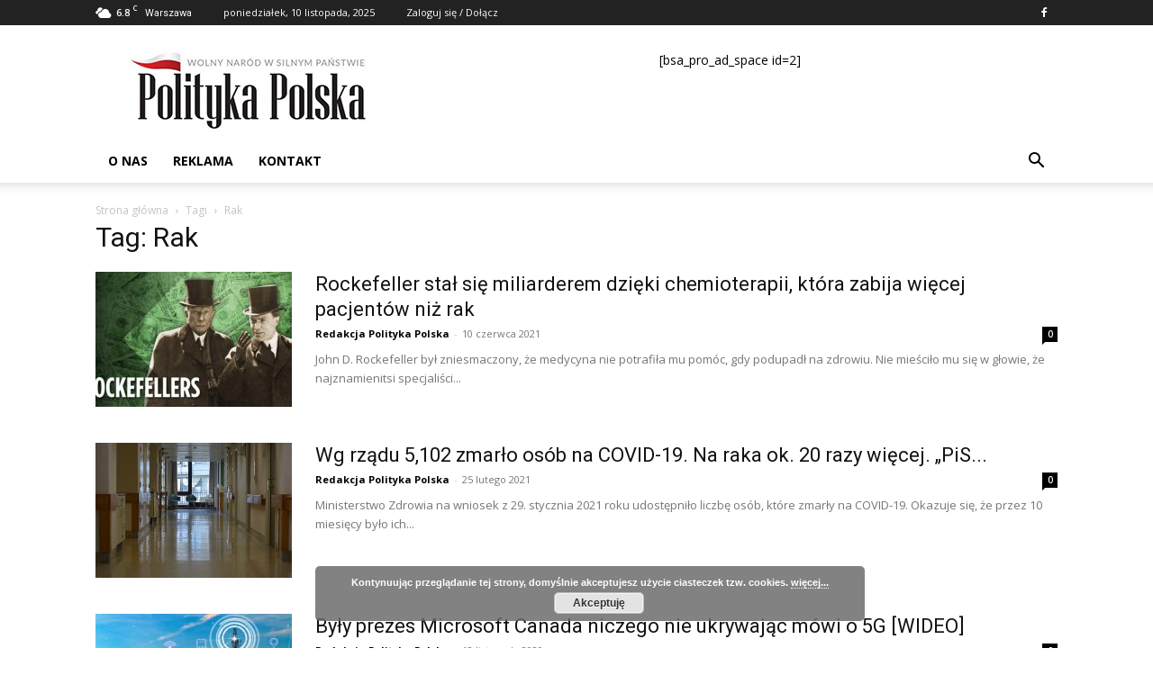

--- FILE ---
content_type: text/html; charset=UTF-8
request_url: https://politykapolska.eu/tag/rak/
body_size: 21566
content:
<!doctype html >
<!--[if IE 8]>    <html class="ie8" lang="en"> <![endif]-->
<!--[if IE 9]>    <html class="ie9" lang="en"> <![endif]-->
<!--[if gt IE 8]><!--> <html lang="pl-PL" prefix="og: https://ogp.me/ns# fb: http://ogp.me/ns/fb#"> <!--<![endif]-->
<head>
    <title>Rak - POLITYKA POLSKA</title><link rel="stylesheet" href="https://politykapolska.eu/wp-content/cache/min/1/fb1341d661110e2296ee5aab4d45bef2.css" media="all" data-minify="1" />
    <meta charset="UTF-8" />
    <meta name="viewport" content="width=device-width, initial-scale=1.0">
    <link rel="pingback" href="https://politykapolska.eu/xmlrpc.php" />
    	<style>img:is([sizes="auto" i], [sizes^="auto," i]) { contain-intrinsic-size: 3000px 1500px }</style>
	
<!-- Optymalizacja wyszukiwarek według Rank Math - https://rankmath.com/ -->
<meta name="robots" content="index, follow, max-snippet:-1, max-video-preview:-1, max-image-preview:large"/>
<link rel="canonical" href="https://politykapolska.eu/tag/rak/" />
<link rel="next" href="https://politykapolska.eu/tag/rak/page/2/" />
<meta property="og:locale" content="pl_PL" />
<meta property="og:type" content="article" />
<meta property="og:title" content="Rak - POLITYKA POLSKA" />
<meta property="og:url" content="https://politykapolska.eu/tag/rak/" />
<meta property="og:site_name" content="POLITYKA POLSKA" />
<meta name="twitter:card" content="summary_large_image" />
<meta name="twitter:title" content="Rak - POLITYKA POLSKA" />
<meta name="twitter:label1" content="Wpisy" />
<meta name="twitter:data1" content="26" />
<script type="application/ld+json" class="rank-math-schema">{"@context":"https://schema.org","@graph":[{"@type":"Organization","@id":"https://politykapolska.eu/#organization","name":"Redakcja Polityki Polskiej","url":"https://politykapolska.eu","logo":{"@type":"ImageObject","@id":"https://politykapolska.eu/#logo","url":"https://politykapolska.eu/wp-content/uploads/2021/09/logo-polityka-polska.png","contentUrl":"https://politykapolska.eu/wp-content/uploads/2021/09/logo-polityka-polska.png","caption":"Redakcja Polityki Polskiej","inLanguage":"pl-PL","width":"272","height":"90"}},{"@type":"WebSite","@id":"https://politykapolska.eu/#website","url":"https://politykapolska.eu","name":"Redakcja Polityki Polskiej","publisher":{"@id":"https://politykapolska.eu/#organization"},"inLanguage":"pl-PL"},{"@type":"CollectionPage","@id":"https://politykapolska.eu/tag/rak/#webpage","url":"https://politykapolska.eu/tag/rak/","name":"Rak - POLITYKA POLSKA","isPartOf":{"@id":"https://politykapolska.eu/#website"},"inLanguage":"pl-PL"}]}</script>
<!-- /Wtyczka Rank Math WordPress SEO -->

<link rel='dns-prefetch' href='//fonts.googleapis.com' />
<link href='https://fonts.gstatic.com' crossorigin rel='preconnect' />
<link rel="alternate" type="application/rss+xml" title="POLITYKA POLSKA &raquo; Kanał z wpisami" href="https://politykapolska.eu/feed/" />
<link rel="alternate" type="application/rss+xml" title="POLITYKA POLSKA &raquo; Kanał z komentarzami" href="https://politykapolska.eu/comments/feed/" />
<link rel="alternate" type="application/rss+xml" title="POLITYKA POLSKA &raquo; Kanał z wpisami otagowanymi jako Rak" href="https://politykapolska.eu/tag/rak/feed/" />
<style id='wp-emoji-styles-inline-css' type='text/css'>

	img.wp-smiley, img.emoji {
		display: inline !important;
		border: none !important;
		box-shadow: none !important;
		height: 1em !important;
		width: 1em !important;
		margin: 0 0.07em !important;
		vertical-align: -0.1em !important;
		background: none !important;
		padding: 0 !important;
	}
</style>
<style id='rank-math-toc-block-style-inline-css' type='text/css'>
.wp-block-rank-math-toc-block nav ol{counter-reset:item}.wp-block-rank-math-toc-block nav ol li{display:block}.wp-block-rank-math-toc-block nav ol li:before{content:counters(item, ".") ". ";counter-increment:item}

</style>
<style id='rank-math-rich-snippet-style-inline-css' type='text/css'>
/*!
* Plugin:  Rank Math
* URL: https://rankmath.com/wordpress/plugin/seo-suite/
* Name:  rank-math-review-snippet.css
*/@-webkit-keyframes spin{0%{-webkit-transform:rotate(0deg)}100%{-webkit-transform:rotate(-360deg)}}@keyframes spin{0%{-webkit-transform:rotate(0deg)}100%{-webkit-transform:rotate(-360deg)}}@keyframes bounce{from{-webkit-transform:translateY(0px);transform:translateY(0px)}to{-webkit-transform:translateY(-5px);transform:translateY(-5px)}}@-webkit-keyframes bounce{from{-webkit-transform:translateY(0px);transform:translateY(0px)}to{-webkit-transform:translateY(-5px);transform:translateY(-5px)}}@-webkit-keyframes loading{0%{background-size:20% 50% ,20% 50% ,20% 50%}20%{background-size:20% 20% ,20% 50% ,20% 50%}40%{background-size:20% 100%,20% 20% ,20% 50%}60%{background-size:20% 50% ,20% 100%,20% 20%}80%{background-size:20% 50% ,20% 50% ,20% 100%}100%{background-size:20% 50% ,20% 50% ,20% 50%}}@keyframes loading{0%{background-size:20% 50% ,20% 50% ,20% 50%}20%{background-size:20% 20% ,20% 50% ,20% 50%}40%{background-size:20% 100%,20% 20% ,20% 50%}60%{background-size:20% 50% ,20% 100%,20% 20%}80%{background-size:20% 50% ,20% 50% ,20% 100%}100%{background-size:20% 50% ,20% 50% ,20% 50%}}:root{--rankmath-wp-adminbar-height: 0}#rank-math-rich-snippet-wrapper{overflow:hidden}#rank-math-rich-snippet-wrapper h5.rank-math-title{display:block;font-size:18px;line-height:1.4}#rank-math-rich-snippet-wrapper .rank-math-review-image{float:right;max-width:40%;margin-left:15px}#rank-math-rich-snippet-wrapper .rank-math-review-data{margin-bottom:15px}#rank-math-rich-snippet-wrapper .rank-math-total-wrapper{width:100%;padding:0 0 20px 0;float:left;clear:both;position:relative;-webkit-box-sizing:border-box;box-sizing:border-box}#rank-math-rich-snippet-wrapper .rank-math-total-wrapper .rank-math-total{border:0;display:block;margin:0;width:auto;float:left;text-align:left;padding:0;font-size:24px;line-height:1;font-weight:700;-webkit-box-sizing:border-box;box-sizing:border-box;overflow:hidden}#rank-math-rich-snippet-wrapper .rank-math-total-wrapper .rank-math-review-star{float:left;margin-left:15px;margin-top:5px;position:relative;z-index:99;line-height:1}#rank-math-rich-snippet-wrapper .rank-math-total-wrapper .rank-math-review-star .rank-math-review-result-wrapper{display:inline-block;white-space:nowrap;position:relative;color:#e7e7e7}#rank-math-rich-snippet-wrapper .rank-math-total-wrapper .rank-math-review-star .rank-math-review-result-wrapper .rank-math-review-result{position:absolute;top:0;left:0;overflow:hidden;white-space:nowrap;color:#ffbe01}#rank-math-rich-snippet-wrapper .rank-math-total-wrapper .rank-math-review-star .rank-math-review-result-wrapper i{font-size:18px;-webkit-text-stroke-width:1px;font-style:normal;padding:0 2px;line-height:inherit}#rank-math-rich-snippet-wrapper .rank-math-total-wrapper .rank-math-review-star .rank-math-review-result-wrapper i:before{content:"\2605"}body.rtl #rank-math-rich-snippet-wrapper .rank-math-review-image{float:left;margin-left:0;margin-right:15px}body.rtl #rank-math-rich-snippet-wrapper .rank-math-total-wrapper .rank-math-total{float:right}body.rtl #rank-math-rich-snippet-wrapper .rank-math-total-wrapper .rank-math-review-star{float:right;margin-left:0;margin-right:15px}body.rtl #rank-math-rich-snippet-wrapper .rank-math-total-wrapper .rank-math-review-star .rank-math-review-result{left:auto;right:0}@media screen and (max-width: 480px){#rank-math-rich-snippet-wrapper .rank-math-review-image{display:block;max-width:100%;width:100%;text-align:center;margin-right:0}#rank-math-rich-snippet-wrapper .rank-math-review-data{clear:both}}.clear{clear:both}

</style>
<style id='classic-theme-styles-inline-css' type='text/css'>
/*! This file is auto-generated */
.wp-block-button__link{color:#fff;background-color:#32373c;border-radius:9999px;box-shadow:none;text-decoration:none;padding:calc(.667em + 2px) calc(1.333em + 2px);font-size:1.125em}.wp-block-file__button{background:#32373c;color:#fff;text-decoration:none}
</style>
<style id='global-styles-inline-css' type='text/css'>
:root{--wp--preset--aspect-ratio--square: 1;--wp--preset--aspect-ratio--4-3: 4/3;--wp--preset--aspect-ratio--3-4: 3/4;--wp--preset--aspect-ratio--3-2: 3/2;--wp--preset--aspect-ratio--2-3: 2/3;--wp--preset--aspect-ratio--16-9: 16/9;--wp--preset--aspect-ratio--9-16: 9/16;--wp--preset--color--black: #000000;--wp--preset--color--cyan-bluish-gray: #abb8c3;--wp--preset--color--white: #ffffff;--wp--preset--color--pale-pink: #f78da7;--wp--preset--color--vivid-red: #cf2e2e;--wp--preset--color--luminous-vivid-orange: #ff6900;--wp--preset--color--luminous-vivid-amber: #fcb900;--wp--preset--color--light-green-cyan: #7bdcb5;--wp--preset--color--vivid-green-cyan: #00d084;--wp--preset--color--pale-cyan-blue: #8ed1fc;--wp--preset--color--vivid-cyan-blue: #0693e3;--wp--preset--color--vivid-purple: #9b51e0;--wp--preset--gradient--vivid-cyan-blue-to-vivid-purple: linear-gradient(135deg,rgba(6,147,227,1) 0%,rgb(155,81,224) 100%);--wp--preset--gradient--light-green-cyan-to-vivid-green-cyan: linear-gradient(135deg,rgb(122,220,180) 0%,rgb(0,208,130) 100%);--wp--preset--gradient--luminous-vivid-amber-to-luminous-vivid-orange: linear-gradient(135deg,rgba(252,185,0,1) 0%,rgba(255,105,0,1) 100%);--wp--preset--gradient--luminous-vivid-orange-to-vivid-red: linear-gradient(135deg,rgba(255,105,0,1) 0%,rgb(207,46,46) 100%);--wp--preset--gradient--very-light-gray-to-cyan-bluish-gray: linear-gradient(135deg,rgb(238,238,238) 0%,rgb(169,184,195) 100%);--wp--preset--gradient--cool-to-warm-spectrum: linear-gradient(135deg,rgb(74,234,220) 0%,rgb(151,120,209) 20%,rgb(207,42,186) 40%,rgb(238,44,130) 60%,rgb(251,105,98) 80%,rgb(254,248,76) 100%);--wp--preset--gradient--blush-light-purple: linear-gradient(135deg,rgb(255,206,236) 0%,rgb(152,150,240) 100%);--wp--preset--gradient--blush-bordeaux: linear-gradient(135deg,rgb(254,205,165) 0%,rgb(254,45,45) 50%,rgb(107,0,62) 100%);--wp--preset--gradient--luminous-dusk: linear-gradient(135deg,rgb(255,203,112) 0%,rgb(199,81,192) 50%,rgb(65,88,208) 100%);--wp--preset--gradient--pale-ocean: linear-gradient(135deg,rgb(255,245,203) 0%,rgb(182,227,212) 50%,rgb(51,167,181) 100%);--wp--preset--gradient--electric-grass: linear-gradient(135deg,rgb(202,248,128) 0%,rgb(113,206,126) 100%);--wp--preset--gradient--midnight: linear-gradient(135deg,rgb(2,3,129) 0%,rgb(40,116,252) 100%);--wp--preset--font-size--small: 11px;--wp--preset--font-size--medium: 20px;--wp--preset--font-size--large: 32px;--wp--preset--font-size--x-large: 42px;--wp--preset--font-size--regular: 15px;--wp--preset--font-size--larger: 50px;--wp--preset--spacing--20: 0.44rem;--wp--preset--spacing--30: 0.67rem;--wp--preset--spacing--40: 1rem;--wp--preset--spacing--50: 1.5rem;--wp--preset--spacing--60: 2.25rem;--wp--preset--spacing--70: 3.38rem;--wp--preset--spacing--80: 5.06rem;--wp--preset--shadow--natural: 6px 6px 9px rgba(0, 0, 0, 0.2);--wp--preset--shadow--deep: 12px 12px 50px rgba(0, 0, 0, 0.4);--wp--preset--shadow--sharp: 6px 6px 0px rgba(0, 0, 0, 0.2);--wp--preset--shadow--outlined: 6px 6px 0px -3px rgba(255, 255, 255, 1), 6px 6px rgba(0, 0, 0, 1);--wp--preset--shadow--crisp: 6px 6px 0px rgba(0, 0, 0, 1);}:where(.is-layout-flex){gap: 0.5em;}:where(.is-layout-grid){gap: 0.5em;}body .is-layout-flex{display: flex;}.is-layout-flex{flex-wrap: wrap;align-items: center;}.is-layout-flex > :is(*, div){margin: 0;}body .is-layout-grid{display: grid;}.is-layout-grid > :is(*, div){margin: 0;}:where(.wp-block-columns.is-layout-flex){gap: 2em;}:where(.wp-block-columns.is-layout-grid){gap: 2em;}:where(.wp-block-post-template.is-layout-flex){gap: 1.25em;}:where(.wp-block-post-template.is-layout-grid){gap: 1.25em;}.has-black-color{color: var(--wp--preset--color--black) !important;}.has-cyan-bluish-gray-color{color: var(--wp--preset--color--cyan-bluish-gray) !important;}.has-white-color{color: var(--wp--preset--color--white) !important;}.has-pale-pink-color{color: var(--wp--preset--color--pale-pink) !important;}.has-vivid-red-color{color: var(--wp--preset--color--vivid-red) !important;}.has-luminous-vivid-orange-color{color: var(--wp--preset--color--luminous-vivid-orange) !important;}.has-luminous-vivid-amber-color{color: var(--wp--preset--color--luminous-vivid-amber) !important;}.has-light-green-cyan-color{color: var(--wp--preset--color--light-green-cyan) !important;}.has-vivid-green-cyan-color{color: var(--wp--preset--color--vivid-green-cyan) !important;}.has-pale-cyan-blue-color{color: var(--wp--preset--color--pale-cyan-blue) !important;}.has-vivid-cyan-blue-color{color: var(--wp--preset--color--vivid-cyan-blue) !important;}.has-vivid-purple-color{color: var(--wp--preset--color--vivid-purple) !important;}.has-black-background-color{background-color: var(--wp--preset--color--black) !important;}.has-cyan-bluish-gray-background-color{background-color: var(--wp--preset--color--cyan-bluish-gray) !important;}.has-white-background-color{background-color: var(--wp--preset--color--white) !important;}.has-pale-pink-background-color{background-color: var(--wp--preset--color--pale-pink) !important;}.has-vivid-red-background-color{background-color: var(--wp--preset--color--vivid-red) !important;}.has-luminous-vivid-orange-background-color{background-color: var(--wp--preset--color--luminous-vivid-orange) !important;}.has-luminous-vivid-amber-background-color{background-color: var(--wp--preset--color--luminous-vivid-amber) !important;}.has-light-green-cyan-background-color{background-color: var(--wp--preset--color--light-green-cyan) !important;}.has-vivid-green-cyan-background-color{background-color: var(--wp--preset--color--vivid-green-cyan) !important;}.has-pale-cyan-blue-background-color{background-color: var(--wp--preset--color--pale-cyan-blue) !important;}.has-vivid-cyan-blue-background-color{background-color: var(--wp--preset--color--vivid-cyan-blue) !important;}.has-vivid-purple-background-color{background-color: var(--wp--preset--color--vivid-purple) !important;}.has-black-border-color{border-color: var(--wp--preset--color--black) !important;}.has-cyan-bluish-gray-border-color{border-color: var(--wp--preset--color--cyan-bluish-gray) !important;}.has-white-border-color{border-color: var(--wp--preset--color--white) !important;}.has-pale-pink-border-color{border-color: var(--wp--preset--color--pale-pink) !important;}.has-vivid-red-border-color{border-color: var(--wp--preset--color--vivid-red) !important;}.has-luminous-vivid-orange-border-color{border-color: var(--wp--preset--color--luminous-vivid-orange) !important;}.has-luminous-vivid-amber-border-color{border-color: var(--wp--preset--color--luminous-vivid-amber) !important;}.has-light-green-cyan-border-color{border-color: var(--wp--preset--color--light-green-cyan) !important;}.has-vivid-green-cyan-border-color{border-color: var(--wp--preset--color--vivid-green-cyan) !important;}.has-pale-cyan-blue-border-color{border-color: var(--wp--preset--color--pale-cyan-blue) !important;}.has-vivid-cyan-blue-border-color{border-color: var(--wp--preset--color--vivid-cyan-blue) !important;}.has-vivid-purple-border-color{border-color: var(--wp--preset--color--vivid-purple) !important;}.has-vivid-cyan-blue-to-vivid-purple-gradient-background{background: var(--wp--preset--gradient--vivid-cyan-blue-to-vivid-purple) !important;}.has-light-green-cyan-to-vivid-green-cyan-gradient-background{background: var(--wp--preset--gradient--light-green-cyan-to-vivid-green-cyan) !important;}.has-luminous-vivid-amber-to-luminous-vivid-orange-gradient-background{background: var(--wp--preset--gradient--luminous-vivid-amber-to-luminous-vivid-orange) !important;}.has-luminous-vivid-orange-to-vivid-red-gradient-background{background: var(--wp--preset--gradient--luminous-vivid-orange-to-vivid-red) !important;}.has-very-light-gray-to-cyan-bluish-gray-gradient-background{background: var(--wp--preset--gradient--very-light-gray-to-cyan-bluish-gray) !important;}.has-cool-to-warm-spectrum-gradient-background{background: var(--wp--preset--gradient--cool-to-warm-spectrum) !important;}.has-blush-light-purple-gradient-background{background: var(--wp--preset--gradient--blush-light-purple) !important;}.has-blush-bordeaux-gradient-background{background: var(--wp--preset--gradient--blush-bordeaux) !important;}.has-luminous-dusk-gradient-background{background: var(--wp--preset--gradient--luminous-dusk) !important;}.has-pale-ocean-gradient-background{background: var(--wp--preset--gradient--pale-ocean) !important;}.has-electric-grass-gradient-background{background: var(--wp--preset--gradient--electric-grass) !important;}.has-midnight-gradient-background{background: var(--wp--preset--gradient--midnight) !important;}.has-small-font-size{font-size: var(--wp--preset--font-size--small) !important;}.has-medium-font-size{font-size: var(--wp--preset--font-size--medium) !important;}.has-large-font-size{font-size: var(--wp--preset--font-size--large) !important;}.has-x-large-font-size{font-size: var(--wp--preset--font-size--x-large) !important;}
:where(.wp-block-post-template.is-layout-flex){gap: 1.25em;}:where(.wp-block-post-template.is-layout-grid){gap: 1.25em;}
:where(.wp-block-columns.is-layout-flex){gap: 2em;}:where(.wp-block-columns.is-layout-grid){gap: 2em;}
:root :where(.wp-block-pullquote){font-size: 1.5em;line-height: 1.6;}
</style>


<link rel='stylesheet' id='google-fonts-style-css' href='https://fonts.googleapis.com/css?family=Open+Sans%3A400%2C600%2C700%7CRoboto%3A400%2C600%2C700&#038;display=swap&#038;ver=12.6.8' type='text/css' media='all' />

<style id='td-theme-inline-css' type='text/css'>@media (max-width:767px){.td-header-desktop-wrap{display:none}}@media (min-width:767px){.td-header-mobile-wrap{display:none}}</style>



<style id='rocket-lazyload-inline-css' type='text/css'>
.rll-youtube-player{position:relative;padding-bottom:56.23%;height:0;overflow:hidden;max-width:100%;}.rll-youtube-player iframe{position:absolute;top:0;left:0;width:100%;height:100%;z-index:100;background:0 0}.rll-youtube-player img{bottom:0;display:block;left:0;margin:auto;max-width:100%;width:100%;position:absolute;right:0;top:0;border:none;height:auto;cursor:pointer;-webkit-transition:.4s all;-moz-transition:.4s all;transition:.4s all}.rll-youtube-player img:hover{-webkit-filter:brightness(75%)}.rll-youtube-player .play{height:72px;width:72px;left:50%;top:50%;margin-left:-36px;margin-top:-36px;position:absolute;background:url(https://politykapolska.eu/wp-content/plugins/wp-rocket/assets/img/youtube.png) no-repeat;cursor:pointer}
</style>
<script type="text/javascript" src="https://politykapolska.eu/wp-includes/js/jquery/jquery.min.js?ver=3.7.1" id="jquery-core-js" defer></script>

<link rel="https://api.w.org/" href="https://politykapolska.eu/wp-json/" /><link rel="alternate" title="JSON" type="application/json" href="https://politykapolska.eu/wp-json/wp/v2/tags/1494" /><link rel="EditURI" type="application/rsd+xml" title="RSD" href="https://politykapolska.eu/xmlrpc.php?rsd" />
<meta name="generator" content="WordPress 6.7.4" />
    
    
    <style id="tdb-global-colors">:root{--accent-color:#fff}</style>

    
	
<!-- begin SI CAPTCHA Anti-Spam - login/register form style -->
<style type="text/css">
.si_captcha_small { width:175px; height:45px; padding-top:10px; padding-bottom:10px; }
.si_captcha_large { width:250px; height:60px; padding-top:10px; padding-bottom:10px; }
img#si_image_com { border-style:none; margin:0; padding-right:5px; float:left; }
img#si_image_reg { border-style:none; margin:0; padding-right:5px; float:left; }
img#si_image_log { border-style:none; margin:0; padding-right:5px; float:left; }
img#si_image_side_login { border-style:none; margin:0; padding-right:5px; float:left; }
img#si_image_checkout { border-style:none; margin:0; padding-right:5px; float:left; }
img#si_image_jetpack { border-style:none; margin:0; padding-right:5px; float:left; }
img#si_image_bbpress_topic { border-style:none; margin:0; padding-right:5px; float:left; }
.si_captcha_refresh { border-style:none; margin:0; vertical-align:bottom; }
div#si_captcha_input { display:block; padding-top:15px; padding-bottom:5px; }
label#si_captcha_code_label { margin:0; }
input#si_captcha_code_input { width:65px; }
p#si_captcha_code_p { clear: left; padding-top:10px; }
.si-captcha-jetpack-error { color:#DC3232; }
</style>
<!-- end SI CAPTCHA Anti-Spam - login/register form style -->

<!-- JS generated by theme -->

<script type="text/javascript" id="td-generated-header-js">
    
    

	    var tdBlocksArray = []; //here we store all the items for the current page

	    // td_block class - each ajax block uses a object of this class for requests
	    function tdBlock() {
		    this.id = '';
		    this.block_type = 1; //block type id (1-234 etc)
		    this.atts = '';
		    this.td_column_number = '';
		    this.td_current_page = 1; //
		    this.post_count = 0; //from wp
		    this.found_posts = 0; //from wp
		    this.max_num_pages = 0; //from wp
		    this.td_filter_value = ''; //current live filter value
		    this.is_ajax_running = false;
		    this.td_user_action = ''; // load more or infinite loader (used by the animation)
		    this.header_color = '';
		    this.ajax_pagination_infinite_stop = ''; //show load more at page x
	    }

        // td_js_generator - mini detector
        ( function () {
            var htmlTag = document.getElementsByTagName("html")[0];

	        if ( navigator.userAgent.indexOf("MSIE 10.0") > -1 ) {
                htmlTag.className += ' ie10';
            }

            if ( !!navigator.userAgent.match(/Trident.*rv\:11\./) ) {
                htmlTag.className += ' ie11';
            }

	        if ( navigator.userAgent.indexOf("Edge") > -1 ) {
                htmlTag.className += ' ieEdge';
            }

            if ( /(iPad|iPhone|iPod)/g.test(navigator.userAgent) ) {
                htmlTag.className += ' td-md-is-ios';
            }

            var user_agent = navigator.userAgent.toLowerCase();
            if ( user_agent.indexOf("android") > -1 ) {
                htmlTag.className += ' td-md-is-android';
            }

            if ( -1 !== navigator.userAgent.indexOf('Mac OS X')  ) {
                htmlTag.className += ' td-md-is-os-x';
            }

            if ( /chrom(e|ium)/.test(navigator.userAgent.toLowerCase()) ) {
               htmlTag.className += ' td-md-is-chrome';
            }

            if ( -1 !== navigator.userAgent.indexOf('Firefox') ) {
                htmlTag.className += ' td-md-is-firefox';
            }

            if ( -1 !== navigator.userAgent.indexOf('Safari') && -1 === navigator.userAgent.indexOf('Chrome') ) {
                htmlTag.className += ' td-md-is-safari';
            }

            if( -1 !== navigator.userAgent.indexOf('IEMobile') ){
                htmlTag.className += ' td-md-is-iemobile';
            }

        })();

        var tdLocalCache = {};

        ( function () {
            "use strict";

            tdLocalCache = {
                data: {},
                remove: function (resource_id) {
                    delete tdLocalCache.data[resource_id];
                },
                exist: function (resource_id) {
                    return tdLocalCache.data.hasOwnProperty(resource_id) && tdLocalCache.data[resource_id] !== null;
                },
                get: function (resource_id) {
                    return tdLocalCache.data[resource_id];
                },
                set: function (resource_id, cachedData) {
                    tdLocalCache.remove(resource_id);
                    tdLocalCache.data[resource_id] = cachedData;
                }
            };
        })();

    
    
var td_viewport_interval_list=[{"limitBottom":767,"sidebarWidth":228},{"limitBottom":1018,"sidebarWidth":300},{"limitBottom":1140,"sidebarWidth":324}];
var tdc_is_installed="yes";
var td_ajax_url="https:\/\/politykapolska.eu\/wp-admin\/admin-ajax.php?td_theme_name=Newspaper&v=12.6.8";
var td_get_template_directory_uri="https:\/\/politykapolska.eu\/wp-content\/plugins\/td-composer\/legacy\/common";
var tds_snap_menu="smart_snap_always";
var tds_logo_on_sticky="show_header_logo";
var tds_header_style="";
var td_please_wait="Prosz\u0119 czeka\u0107 ...";
var td_email_user_pass_incorrect="U\u017cytkownik lub has\u0142o niepoprawne!";
var td_email_user_incorrect="E-mail lub nazwa u\u017cytkownika jest niepoprawna!";
var td_email_incorrect="E-mail niepoprawny!";
var td_user_incorrect="Username incorrect!";
var td_email_user_empty="Email or username empty!";
var td_pass_empty="Pass empty!";
var td_pass_pattern_incorrect="Invalid Pass Pattern!";
var td_retype_pass_incorrect="Retyped Pass incorrect!";
var tds_more_articles_on_post_enable="show";
var tds_more_articles_on_post_time_to_wait="";
var tds_more_articles_on_post_pages_distance_from_top=0;
var tds_captcha="";
var tds_theme_color_site_wide="#4db2ec";
var tds_smart_sidebar="enabled";
var tdThemeName="Newspaper";
var tdThemeNameWl="Newspaper";
var td_magnific_popup_translation_tPrev="Poprzedni (Strza\u0142ka w lewo)";
var td_magnific_popup_translation_tNext="Nast\u0119pny (Strza\u0142ka w prawo)";
var td_magnific_popup_translation_tCounter="%curr% z %total%";
var td_magnific_popup_translation_ajax_tError="Zawarto\u015b\u0107 z %url% nie mo\u017ce by\u0107 za\u0142adowana.";
var td_magnific_popup_translation_image_tError="Obraz #%curr% nie mo\u017ce by\u0107 za\u0142adowany.";
var tdBlockNonce="e704b46e8a";
var tdMobileMenu="enabled";
var tdMobileSearch="enabled";
var tdDateNamesI18n={"month_names":["stycze\u0144","luty","marzec","kwiecie\u0144","maj","czerwiec","lipiec","sierpie\u0144","wrzesie\u0144","pa\u017adziernik","listopad","grudzie\u0144"],"month_names_short":["sty","lut","mar","kwi","maj","cze","lip","sie","wrz","pa\u017a","lis","gru"],"day_names":["niedziela","poniedzia\u0142ek","wtorek","\u015broda","czwartek","pi\u0105tek","sobota"],"day_names_short":["niedz.","pon.","wt.","\u015br.","czw.","pt.","sob."]};
var tdb_modal_confirm="Ratowa\u0107";
var tdb_modal_cancel="Anulowa\u0107";
var tdb_modal_confirm_alt="Tak";
var tdb_modal_cancel_alt="NIE";
var td_deploy_mode="deploy";
var td_ad_background_click_link="";
var td_ad_background_click_target="";
</script>


<!-- Header style compiled by theme -->

<style>.block-title>span,.block-title>span>a,.block-title>a,.block-title>label,.widgettitle,.widgettitle:after,body .td-trending-now-title,.td-trending-now-wrapper:hover .td-trending-now-title,.wpb_tabs li.ui-tabs-active a,.wpb_tabs li:hover a,.vc_tta-container .vc_tta-color-grey.vc_tta-tabs-position-top.vc_tta-style-classic .vc_tta-tabs-container .vc_tta-tab.vc_active>a,.vc_tta-container .vc_tta-color-grey.vc_tta-tabs-position-top.vc_tta-style-classic .vc_tta-tabs-container .vc_tta-tab:hover>a,.td_block_template_1 .td-related-title .td-cur-simple-item,.td-subcat-filter .td-subcat-dropdown:hover .td-subcat-more,.td-weather-information:before,.td-weather-week:before,.td_block_exchange .td-exchange-header:before,.td-theme-wrap .td_block_template_3 .td-block-title>*,.td-theme-wrap .td_block_template_4 .td-block-title>*,.td-theme-wrap .td_block_template_7 .td-block-title>*,.td-theme-wrap .td_block_template_9 .td-block-title:after,.td-theme-wrap .td_block_template_10 .td-block-title::before,.td-theme-wrap .td_block_template_11 .td-block-title::before,.td-theme-wrap .td_block_template_11 .td-block-title::after,.td-theme-wrap .td_block_template_14 .td-block-title,.td-theme-wrap .td_block_template_15 .td-block-title:before,.td-theme-wrap .td_block_template_17 .td-block-title:before{background-color:#222222}.block-title,.td_block_template_1 .td-related-title,.wpb_tabs .wpb_tabs_nav,.vc_tta-container .vc_tta-color-grey.vc_tta-tabs-position-top.vc_tta-style-classic .vc_tta-tabs-container,.td-theme-wrap .td_block_template_5 .td-block-title>*,.td-theme-wrap .td_block_template_17 .td-block-title,.td-theme-wrap .td_block_template_17 .td-block-title::before{border-color:#222222}.td-theme-wrap .td_block_template_4 .td-block-title>*:before,.td-theme-wrap .td_block_template_17 .td-block-title::after{border-color:#222222 transparent transparent transparent}.td-theme-wrap .td_block_template_4 .td-related-title .td-cur-simple-item:before{border-color:#222222 transparent transparent transparent!important}.td-footer-wrapper,.td-footer-wrapper .td_block_template_7 .td-block-title>*,.td-footer-wrapper .td_block_template_17 .td-block-title,.td-footer-wrapper .td-block-title-wrap .td-wrapper-pulldown-filter{background-color:#111111}.td-footer-wrapper::before{background-image:url('https://politykapolska.eu/wp-content/uploads/2019/02/footer-bg-714x316.jpg')}.td-footer-wrapper::before{background-size:cover}.td-footer-wrapper::before{background-position:center center}.td-footer-wrapper::before{opacity:0.1}.td-post-content p,.td-post-content{font-size:18px}.post blockquote p,.page blockquote p,.td-post-text-content blockquote p{font-size:18px;text-transform:none}.post .td_quote_box p,.page .td_quote_box p{font-size:18px;text-transform:none}.post .td_pull_quote p,.page .td_pull_quote p,.post .wp-block-pullquote blockquote p,.page .wp-block-pullquote blockquote p{font-size:18px;text-transform:none}.block-title>span,.block-title>span>a,.block-title>a,.block-title>label,.widgettitle,.widgettitle:after,body .td-trending-now-title,.td-trending-now-wrapper:hover .td-trending-now-title,.wpb_tabs li.ui-tabs-active a,.wpb_tabs li:hover a,.vc_tta-container .vc_tta-color-grey.vc_tta-tabs-position-top.vc_tta-style-classic .vc_tta-tabs-container .vc_tta-tab.vc_active>a,.vc_tta-container .vc_tta-color-grey.vc_tta-tabs-position-top.vc_tta-style-classic .vc_tta-tabs-container .vc_tta-tab:hover>a,.td_block_template_1 .td-related-title .td-cur-simple-item,.td-subcat-filter .td-subcat-dropdown:hover .td-subcat-more,.td-weather-information:before,.td-weather-week:before,.td_block_exchange .td-exchange-header:before,.td-theme-wrap .td_block_template_3 .td-block-title>*,.td-theme-wrap .td_block_template_4 .td-block-title>*,.td-theme-wrap .td_block_template_7 .td-block-title>*,.td-theme-wrap .td_block_template_9 .td-block-title:after,.td-theme-wrap .td_block_template_10 .td-block-title::before,.td-theme-wrap .td_block_template_11 .td-block-title::before,.td-theme-wrap .td_block_template_11 .td-block-title::after,.td-theme-wrap .td_block_template_14 .td-block-title,.td-theme-wrap .td_block_template_15 .td-block-title:before,.td-theme-wrap .td_block_template_17 .td-block-title:before{background-color:#222222}.block-title,.td_block_template_1 .td-related-title,.wpb_tabs .wpb_tabs_nav,.vc_tta-container .vc_tta-color-grey.vc_tta-tabs-position-top.vc_tta-style-classic .vc_tta-tabs-container,.td-theme-wrap .td_block_template_5 .td-block-title>*,.td-theme-wrap .td_block_template_17 .td-block-title,.td-theme-wrap .td_block_template_17 .td-block-title::before{border-color:#222222}.td-theme-wrap .td_block_template_4 .td-block-title>*:before,.td-theme-wrap .td_block_template_17 .td-block-title::after{border-color:#222222 transparent transparent transparent}.td-theme-wrap .td_block_template_4 .td-related-title .td-cur-simple-item:before{border-color:#222222 transparent transparent transparent!important}.td-footer-wrapper,.td-footer-wrapper .td_block_template_7 .td-block-title>*,.td-footer-wrapper .td_block_template_17 .td-block-title,.td-footer-wrapper .td-block-title-wrap .td-wrapper-pulldown-filter{background-color:#111111}.td-footer-wrapper::before{background-image:url('https://politykapolska.eu/wp-content/uploads/2019/02/footer-bg-714x316.jpg')}.td-footer-wrapper::before{background-size:cover}.td-footer-wrapper::before{background-position:center center}.td-footer-wrapper::before{opacity:0.1}.td-post-content p,.td-post-content{font-size:18px}.post blockquote p,.page blockquote p,.td-post-text-content blockquote p{font-size:18px;text-transform:none}.post .td_quote_box p,.page .td_quote_box p{font-size:18px;text-transform:none}.post .td_pull_quote p,.page .td_pull_quote p,.post .wp-block-pullquote blockquote p,.page .wp-block-pullquote blockquote p{font-size:18px;text-transform:none}</style>

<!-- Global site tag (gtag.js) - Google Analytics -->
<script data-rocketlazyloadscript='https://politykapolska.eu/wp-content/cache/busting/1/gtm-e35cd94f49c9765d3ed85344b70df375.js' data-no-minify="1" async ></script>
<script data-rocketlazyloadscript='[data-uri]' ></script>


<script type="application/ld+json">
    {
        "@context": "https://schema.org",
        "@type": "BreadcrumbList",
        "itemListElement": [
            {
                "@type": "ListItem",
                "position": 1,
                "item": {
                    "@type": "WebSite",
                    "@id": "https://politykapolska.eu/",
                    "name": "Strona główna"
                }
            },
            {
                "@type": "ListItem",
                "position": 2,
                    "item": {
                    "@type": "WebPage",
                    "@id": "https://politykapolska.eu/tag/rak/",
                    "name": "Rak"
                }
            }    
        ]
    }
</script>
<link rel="icon" href="https://politykapolska.eu/wp-content/uploads/2017/08/cropped-FlagaPNG-32x32.png" sizes="32x32" />
<link rel="icon" href="https://politykapolska.eu/wp-content/uploads/2017/08/cropped-FlagaPNG-192x192.png" sizes="192x192" />
<link rel="apple-touch-icon" href="https://politykapolska.eu/wp-content/uploads/2017/08/cropped-FlagaPNG-180x180.png" />
<meta name="msapplication-TileImage" content="https://politykapolska.eu/wp-content/uploads/2017/08/cropped-FlagaPNG-270x270.png" />

<!-- Button style compiled by theme -->

<style></style>


<!-- START - Open Graph and Twitter Card Tags 3.3.3 -->
 <!-- Facebook Open Graph -->
  <meta property="og:locale" content="pl_PL"/>
  <meta property="og:site_name" content="POLITYKA POLSKA"/>
  <meta property="og:title" content="Rak"/>
  <meta property="og:url" content="https://politykapolska.eu/tag/rak/"/>
  <meta property="og:type" content="article"/>
  <meta property="og:description" content="Wolny Naród w Silnym Państwie"/>
 <!-- Google+ / Schema.org -->
  <meta itemprop="name" content="Rak"/>
  <meta itemprop="headline" content="Rak"/>
  <meta itemprop="description" content="Wolny Naród w Silnym Państwie"/>
  <!--<meta itemprop="publisher" content="POLITYKA POLSKA"/>--> <!-- To solve: The attribute publisher.itemtype has an invalid value -->
 <!-- Twitter Cards -->
  <meta name="twitter:title" content="Rak"/>
  <meta name="twitter:url" content="https://politykapolska.eu/tag/rak/"/>
  <meta name="twitter:description" content="Wolny Naród w Silnym Państwie"/>
  <meta name="twitter:card" content="summary_large_image"/>
 <!-- SEO -->
 <!-- Misc. tags -->
 <!-- is_tag -->
<!-- END - Open Graph and Twitter Card Tags 3.3.3 -->
	
	<style id="tdw-css-placeholder"></style><noscript><style id="rocket-lazyload-nojs-css">.rll-youtube-player, [data-lazy-src]{display:none !important;}</style></noscript></head>

<body data-rsssl=1 class="archive tag tag-rak tag-1494 td-standard-pack global-block-template-1 td-full-layout" itemscope="itemscope" itemtype="https://schema.org/WebPage">

<div class="td-scroll-up" data-style="style1"><i class="td-icon-menu-up"></i></div>
    <div class="td-menu-background" style="visibility:hidden"></div>
<div id="td-mobile-nav" style="visibility:hidden">
    <div class="td-mobile-container">
        <!-- mobile menu top section -->
        <div class="td-menu-socials-wrap">
            <!-- socials -->
            <div class="td-menu-socials">
                
        <span class="td-social-icon-wrap">
            <a target="_blank" href="https://www.facebook.com/politykapolska" title="Facebook">
                <i class="td-icon-font td-icon-facebook"></i>
                <span style="display: none">Facebook</span>
            </a>
        </span>            </div>
            <!-- close button -->
            <div class="td-mobile-close">
                <span><i class="td-icon-close-mobile"></i></span>
            </div>
        </div>

        <!-- login section -->
                    <div class="td-menu-login-section">
                
    <div class="td-guest-wrap">
        <div class="td-menu-login"><a id="login-link-mob">Zaloguj</a> <span></span><a id="register-link-mob">Przyłączyć się</a></div>
    </div>
            </div>
        
        <!-- menu section -->
        <div class="td-mobile-content">
            <div class="menu-top-menu-container"><ul id="menu-top-menu" class="td-mobile-main-menu"><li id="menu-item-9204" class="menu-item menu-item-type-post_type menu-item-object-page menu-item-first menu-item-9204"><a href="https://politykapolska.eu/o-nas/">O nas</a></li>
<li id="menu-item-7686" class="menu-item menu-item-type-custom menu-item-object-custom menu-item-7686"><a href="#">Reklama</a></li>
<li id="menu-item-9205" class="menu-item menu-item-type-post_type menu-item-object-page menu-item-9205"><a href="https://politykapolska.eu/kontakt/">Kontakt</a></li>
</ul></div>        </div>
    </div>

    <!-- register/login section -->
            <div id="login-form-mobile" class="td-register-section">
            
            <div id="td-login-mob" class="td-login-animation td-login-hide-mob">
            	<!-- close button -->
	            <div class="td-login-close">
	                <span class="td-back-button"><i class="td-icon-read-down"></i></span>
	                <div class="td-login-title">Zaloguj</div>
	                <!-- close button -->
		            <div class="td-mobile-close">
		                <span><i class="td-icon-close-mobile"></i></span>
		            </div>
	            </div>
	            <form class="td-login-form-wrap" action="#" method="post">
	                <div class="td-login-panel-title"><span>Witamy!</span>Zaloguj się na swoje konto</div>
	                <div class="td_display_err"></div>
	                <div class="td-login-inputs"><input class="td-login-input" autocomplete="username" type="text" name="login_email" id="login_email-mob" value="" required><label for="login_email-mob">Twoja nazwa użytkownika</label></div>
	                <div class="td-login-inputs"><input class="td-login-input" autocomplete="current-password" type="password" name="login_pass" id="login_pass-mob" value="" required><label for="login_pass-mob">Twoje hasło</label></div>
	                <input type="button" name="login_button" id="login_button-mob" class="td-login-button" value="ZALOGUJ SIĘ">
	                
					
	                <div class="td-login-info-text">
	                <a href="#" id="forgot-pass-link-mob">Nie pamiętasz hasła?</a>
	                </div>
	                <div class="td-login-register-link">
	                <a id="signin-register-link-mob">Utwórz konto</a>
	                </div>
	                
	                

                </form>
            </div>

            
            
            
            <div id="td-register-mob" class="td-login-animation td-login-hide-mob">
            	<!-- close button -->
	            <div class="td-register-close">
	                <span class="td-back-button"><i class="td-icon-read-down"></i></span>
	                <div class="td-login-title">Zapisz się</div>
	                <!-- close button -->
		            <div class="td-mobile-close">
		                <span><i class="td-icon-close-mobile"></i></span>
		            </div>
	            </div>
            	<div class="td-login-panel-title"><span>Witamy!</span>Zarejestruj konto</div>
                <form class="td-login-form-wrap" action="#" method="post">
	                <div class="td_display_err"></div>
	                <div class="td-login-inputs"><input class="td-login-input" type="email" name="register_email" id="register_email-mob" value="" required><label for="register_email-mob">Twój e-mail</label></div>
	                <div class="td-login-inputs"><input class="td-login-input" type="text" name="register_user" id="register_user-mob" value="" required><label for="register_user-mob">Twoja nazwa użytkownika</label></div>
	                <input type="button" name="register_button" id="register_button-mob" class="td-login-button" value="ZAREJESTRUJ SIĘ">
	                
					
	                <div class="td-login-info-text">Hasło zostanie wysłane e-mailem.</div>
	                
                </form>
            </div>
            
            <div id="td-forgot-pass-mob" class="td-login-animation td-login-hide-mob">
                <!-- close button -->
	            <div class="td-forgot-pass-close">
	                <a href="#" aria-label="Back" class="td-back-button"><i class="td-icon-read-down"></i></a>
	                <div class="td-login-title">Odzyskiwanie hasła</div>
	            </div>
	            <div class="td-login-form-wrap">
	                <div class="td-login-panel-title">Odzyskaj swoje hasło</div>
	                <div class="td_display_err"></div>
	                <div class="td-login-inputs"><input class="td-login-input" type="text" name="forgot_email" id="forgot_email-mob" value="" required><label for="forgot_email-mob">Twój e-mail</label></div>
	                <input type="button" name="forgot_button" id="forgot_button-mob" class="td-login-button" value="Wyślij Moją Przepustkę">
                </div>
            </div>
        </div>
    </div><div class="td-search-background" style="visibility:hidden"></div>
<div class="td-search-wrap-mob" style="visibility:hidden">
	<div class="td-drop-down-search">
		<form method="get" class="td-search-form" action="https://politykapolska.eu/">
			<!-- close button -->
			<div class="td-search-close">
				<span><i class="td-icon-close-mobile"></i></span>
			</div>
			<div role="search" class="td-search-input">
				<span>Wyszukiwanie</span>
				<input id="td-header-search-mob" type="text" value="" name="s" autocomplete="off" />
			</div>
		</form>
		<div id="td-aj-search-mob" class="td-ajax-search-flex"></div>
	</div>
</div>

    <div id="td-outer-wrap" class="td-theme-wrap">
    
        
            <div class="tdc-header-wrap ">

            <!--
Header style 1
-->


<div class="td-header-wrap td-header-style-1 ">
    
    <div class="td-header-top-menu-full td-container-wrap ">
        <div class="td-container td-header-row td-header-top-menu">
            
    <div class="top-bar-style-1">
        
<div class="td-header-sp-top-menu">


	<!-- td weather source: cache -->		<div class="td-weather-top-widget" id="td_top_weather_uid">
			<i class="td-icons broken-clouds-n"></i>
			<div class="td-weather-now" data-block-uid="td_top_weather_uid">
				<span class="td-big-degrees">6.8</span>
				<span class="td-weather-unit">C</span>
			</div>
			<div class="td-weather-header">
				<div class="td-weather-city">Warszawa</div>
			</div>
		</div>
		        <div class="td_data_time">
            <div >

                poniedziałek, 10 listopada, 2025
            </div>
        </div>
    <ul class="top-header-menu td_ul_login"><li class="menu-item"><a class="td-login-modal-js menu-item" href="#login-form" data-effect="mpf-td-login-effect">Zaloguj się / Dołącz</a><span class="td-sp-ico-login td_sp_login_ico_style"></span></li></ul></div>
        <div class="td-header-sp-top-widget">
    
    
        
        <span class="td-social-icon-wrap">
            <a target="_blank" href="https://www.facebook.com/politykapolska" title="Facebook">
                <i class="td-icon-font td-icon-facebook"></i>
                <span style="display: none">Facebook</span>
            </a>
        </span>    </div>

    </div>

<!-- LOGIN MODAL -->

                <div id="login-form" class="white-popup-block mfp-hide mfp-with-anim td-login-modal-wrap">
                    <div class="td-login-wrap">
                        <a href="#" aria-label="Back" class="td-back-button"><i class="td-icon-modal-back"></i></a>
                        <div id="td-login-div" class="td-login-form-div td-display-block">
                            <div class="td-login-panel-title">Zaloguj</div>
                            <div class="td-login-panel-descr">Witamy! Zaloguj się na swoje konto</div>
                            <div class="td_display_err"></div>
                            <form id="loginForm" action="#" method="post">
                                <div class="td-login-inputs"><input class="td-login-input" autocomplete="username" type="text" name="login_email" id="login_email" value="" required><label for="login_email">Twoja nazwa użytkownika</label></div>
                                <div class="td-login-inputs"><input class="td-login-input" autocomplete="current-password" type="password" name="login_pass" id="login_pass" value="" required><label for="login_pass">Twoje hasło</label></div>
                                <input type="button"  name="login_button" id="login_button" class="wpb_button btn td-login-button" value="Zaloguj Się">
                                
                            </form>

                            

                            <div class="td-login-info-text"><a href="#" id="forgot-pass-link">Zapomniałeś hasła? sprowadź pomoc</a></div>
                            
                            
                            <a id="register-link">Utwórz konto</a>
                            
                        </div>

                        
                <div id="td-register-div" class="td-login-form-div td-display-none td-login-modal-wrap">
                    <div class="td-login-panel-title">Utwórz konto</div>
                    <div class="td-login-panel-descr">Witamy! zarejestrować konto</div>
                    <div class="td_display_err"></div>
                    <form id="registerForm" action="#" method="post">
                        <div class="td-login-inputs"><input class="td-login-input" type="email" name="register_email" id="register_email" value="" required><label for="register_email">Twój e-mail</label></div>
                        <div class="td-login-inputs"><input class="td-login-input" type="text" name="register_user" id="register_user" value="" required><label for="register_user">Twoja nazwa użytkownika</label></div>
                        <input type="button" name="register_button" id="register_button" class="wpb_button btn td-login-button" value="Zarejestrować">
                        
                    </form>      

                    
                    
                    <div class="td-login-info-text">Hasło zostanie wysłane e-mailem.</div>
                    
                </div>

                         <div id="td-forgot-pass-div" class="td-login-form-div td-display-none">
                            <div class="td-login-panel-title">Odzyskiwanie hasła</div>
                            <div class="td-login-panel-descr">Odzyskaj swoje hasło</div>
                            <div class="td_display_err"></div>
                            <form id="forgotpassForm" action="#" method="post">
                                <div class="td-login-inputs"><input class="td-login-input" type="text" name="forgot_email" id="forgot_email" value="" required><label for="forgot_email">Twój e-mail</label></div>
                                <input type="button" name="forgot_button" id="forgot_button" class="wpb_button btn td-login-button" value="Wyślij moje hasło">
                            </form>
                            <div class="td-login-info-text">Hasło zostanie wysłane e-mailem.</div>
                        </div>
                        
                        
                    </div>
                </div>
                        </div>
    </div>

    <div class="td-banner-wrap-full td-logo-wrap-full td-container-wrap ">
        <div class="td-container td-header-row td-header-header">
            <div class="td-header-sp-logo">
                        <a class="td-main-logo" href="https://politykapolska.eu/">
            <img class="td-retina-data" data-retina="https://politykapolska.eu/wp-content/uploads/2017/08/Logo-Polityka-Polska.jpg" src="data:image/svg+xml,%3Csvg%20xmlns='http://www.w3.org/2000/svg'%20viewBox='0%200%20272%2090'%3E%3C/svg%3E" alt=""  width="272" height="90" data-lazy-src="https://politykapolska.eu/wp-content/uploads/2018/12/logo-polityka-polska.png"/><noscript><img class="td-retina-data" data-retina="https://politykapolska.eu/wp-content/uploads/2017/08/Logo-Polityka-Polska.jpg" src="https://politykapolska.eu/wp-content/uploads/2018/12/logo-polityka-polska.png" alt=""  width="272" height="90"/></noscript>
            <span class="td-visual-hidden">POLITYKA POLSKA</span>
        </a>
                </div>
                            <div class="td-header-sp-recs">
                    <div class="td-header-rec-wrap">
    <div class="td-a-rec td-a-rec-id-header  td-a-rec-no-translate tdi_1 td_block_template_1">
<style>.tdi_1.td-a-rec{text-align:center}.tdi_1.td-a-rec:not(.td-a-rec-no-translate){transform:translateZ(0)}.tdi_1 .td-element-style{z-index:-1}.tdi_1.td-a-rec-img{text-align:left}.tdi_1.td-a-rec-img img{margin:0 auto 0 0}@media (max-width:767px){.tdi_1.td-a-rec-img{text-align:center}}</style>[bsa_pro_ad_space id=2]</div>
</div>                </div>
                    </div>
    </div>

    <div class="td-header-menu-wrap-full td-container-wrap ">
        
        <div class="td-header-menu-wrap td-header-gradient ">
            <div class="td-container td-header-row td-header-main-menu">
                <div id="td-header-menu" role="navigation">
        <div id="td-top-mobile-toggle"><a href="#" role="button" aria-label="Menu"><i class="td-icon-font td-icon-mobile"></i></a></div>
        <div class="td-main-menu-logo td-logo-in-header">
                <a class="td-main-logo" href="https://politykapolska.eu/">
            <img class="td-retina-data" data-retina="https://politykapolska.eu/wp-content/uploads/2017/08/Logo-Polityka-Polska.jpg" src="data:image/svg+xml,%3Csvg%20xmlns='http://www.w3.org/2000/svg'%20viewBox='0%200%20272%2090'%3E%3C/svg%3E" alt=""  width="272" height="90" data-lazy-src="https://politykapolska.eu/wp-content/uploads/2018/12/logo-polityka-polska.png"/><noscript><img class="td-retina-data" data-retina="https://politykapolska.eu/wp-content/uploads/2017/08/Logo-Polityka-Polska.jpg" src="https://politykapolska.eu/wp-content/uploads/2018/12/logo-polityka-polska.png" alt=""  width="272" height="90"/></noscript>
        </a>
        </div>
    <div class="menu-top-menu-container"><ul id="menu-top-menu-1" class="sf-menu"><li class="menu-item menu-item-type-post_type menu-item-object-page menu-item-first td-menu-item td-normal-menu menu-item-9204"><a href="https://politykapolska.eu/o-nas/">O nas</a></li>
<li class="menu-item menu-item-type-custom menu-item-object-custom td-menu-item td-normal-menu menu-item-7686"><a href="#">Reklama</a></li>
<li class="menu-item menu-item-type-post_type menu-item-object-page td-menu-item td-normal-menu menu-item-9205"><a href="https://politykapolska.eu/kontakt/">Kontakt</a></li>
</ul></div></div>


    <div class="header-search-wrap">
        <div class="td-search-btns-wrap">
            <a id="td-header-search-button" href="#" role="button" aria-label="Search" class="dropdown-toggle " data-toggle="dropdown"><i class="td-icon-search"></i></a>
                            <a id="td-header-search-button-mob" href="#" role="button" aria-label="Search" class="dropdown-toggle " data-toggle="dropdown"><i class="td-icon-search"></i></a>
                    </div>

        <div class="td-drop-down-search" aria-labelledby="td-header-search-button">
            <form method="get" class="td-search-form" action="https://politykapolska.eu/">
                <div role="search" class="td-head-form-search-wrap">
                    <input id="td-header-search" type="text" value="" name="s" autocomplete="off" /><input class="wpb_button wpb_btn-inverse btn" type="submit" id="td-header-search-top" value="Wyszukiwanie" />
                </div>
            </form>
            <div id="td-aj-search"></div>
        </div>
    </div>

            </div>
        </div>
    </div>

</div>
            </div>

            
<div class="td-main-content-wrap td-container-wrap">

    <div class="td-container ">
        <div class="td-crumb-container">
            <div class="entry-crumbs"><span><a title="" class="entry-crumb" href="https://politykapolska.eu/">Strona główna</a></span> <i class="td-icon-right td-bread-sep td-bred-no-url-last"></i> <span class="td-bred-no-url-last">Tagi</span> <i class="td-icon-right td-bread-sep td-bred-no-url-last"></i> <span class="td-bred-no-url-last">Rak</span></div>        </div>
        <div class="td-pb-row">
                                <div class="td-pb-span12 td-main-content">
                        <div class="td-ss-main-content">
                            <div class="td-page-header">
                                <h1 class="entry-title td-page-title">
                                    <span>Tag: Rak</span>
                                </h1>
                            </div>
                            <!-- module -->
        <div class="td_module_10 td_module_wrap td-animation-stack">
            <div class="td-module-thumb"><a href="https://politykapolska.eu/2021/06/10/rockefeller-stal-sie-miliarderem-dzieki-chemioterapii-ktora-zabija-wiecej-pacjentow-niz-rak/"  rel="bookmark" class="td-image-wrap " title="Rockefeller stał się miliarderem dzięki chemioterapii, która zabija więcej pacjentów niż rak" ><img width="218" height="150" class="entry-thumb" src="data:image/svg+xml,%3Csvg%20xmlns='http://www.w3.org/2000/svg'%20viewBox='0%200%20218%20150'%3E%3C/svg%3E"  data-lazy-srcset="https://politykapolska.eu/wp-content/uploads/2021/06/Rockefellerowie-rak-chemioterapia-218x150.jpg 218w, https://politykapolska.eu/wp-content/uploads/2021/06/Rockefellerowie-rak-chemioterapia-100x70.jpg 100w" data-lazy-sizes="(max-width: 218px) 100vw, 218px"  alt="" title="Rockefeller stał się miliarderem dzięki chemioterapii, która zabija więcej pacjentów niż rak" data-lazy-src="https://politykapolska.eu/wp-content/uploads/2021/06/Rockefellerowie-rak-chemioterapia-218x150.jpg" /><noscript><img width="218" height="150" class="entry-thumb" src="https://politykapolska.eu/wp-content/uploads/2021/06/Rockefellerowie-rak-chemioterapia-218x150.jpg"  srcset="https://politykapolska.eu/wp-content/uploads/2021/06/Rockefellerowie-rak-chemioterapia-218x150.jpg 218w, https://politykapolska.eu/wp-content/uploads/2021/06/Rockefellerowie-rak-chemioterapia-100x70.jpg 100w" sizes="(max-width: 218px) 100vw, 218px"  alt="" title="Rockefeller stał się miliarderem dzięki chemioterapii, która zabija więcej pacjentów niż rak" /></noscript></a></div>
            <div class="item-details">
            <h3 class="entry-title td-module-title"><a href="https://politykapolska.eu/2021/06/10/rockefeller-stal-sie-miliarderem-dzieki-chemioterapii-ktora-zabija-wiecej-pacjentow-niz-rak/"  rel="bookmark" title="Rockefeller stał się miliarderem dzięki chemioterapii, która zabija więcej pacjentów niż rak">Rockefeller stał się miliarderem dzięki chemioterapii, która zabija więcej pacjentów niż rak</a></h3>
                <div class="td-module-meta-info">
                                            <span class="td-post-author-name"><a href="https://politykapolska.eu/author/redakcja/">Redakcja Polityka Polska</a> <span>-</span> </span>                        <span class="td-post-date"><time class="entry-date updated td-module-date" datetime="2021-06-10T21:00:32+02:00" >10 czerwca 2021</time></span>                        <span class="td-module-comments"><a href="https://politykapolska.eu/2021/06/10/rockefeller-stal-sie-miliarderem-dzieki-chemioterapii-ktora-zabija-wiecej-pacjentow-niz-rak/#respond">0</a></span>                </div>

                <div class="td-excerpt">
                    John D. Rockefeller był zniesmaczony, że medycyna nie potrafiła mu pomóc, gdy podupadł na zdrowiu. Nie mieściło mu się w głowie, że najznamienitsi specjaliści...                </div>
            </div>

        </div>

        <!-- module -->
        <div class="td_module_10 td_module_wrap td-animation-stack">
            <div class="td-module-thumb"><a href="https://politykapolska.eu/2021/02/25/wg-rzadu-5102-zmarlo-osob-na-covid-19-na-raka-ok-20-razy-wiecej-pis-bezprawnie-terroryzuje-cala-polske/"  rel="bookmark" class="td-image-wrap " title="Wg rządu 5,102 zmarło osób na COVID-19. Na raka ok. 20 razy więcej. „PiS bezprawnie terroryzuje całą Polskę!”" ><img width="218" height="150" class="entry-thumb" src="data:image/svg+xml,%3Csvg%20xmlns='http://www.w3.org/2000/svg'%20viewBox='0%200%20218%20150'%3E%3C/svg%3E"  data-lazy-srcset="https://politykapolska.eu/wp-content/uploads/2021/02/Szpital-foto-218x150.jpg 218w, https://politykapolska.eu/wp-content/uploads/2021/02/Szpital-foto-100x70.jpg 100w" data-lazy-sizes="(max-width: 218px) 100vw, 218px"  alt="" title="Wg rządu 5,102 zmarło osób na COVID-19. Na raka ok. 20 razy więcej. „PiS bezprawnie terroryzuje całą Polskę!”" data-lazy-src="https://politykapolska.eu/wp-content/uploads/2021/02/Szpital-foto-218x150.jpg" /><noscript><img width="218" height="150" class="entry-thumb" src="https://politykapolska.eu/wp-content/uploads/2021/02/Szpital-foto-218x150.jpg"  srcset="https://politykapolska.eu/wp-content/uploads/2021/02/Szpital-foto-218x150.jpg 218w, https://politykapolska.eu/wp-content/uploads/2021/02/Szpital-foto-100x70.jpg 100w" sizes="(max-width: 218px) 100vw, 218px"  alt="" title="Wg rządu 5,102 zmarło osób na COVID-19. Na raka ok. 20 razy więcej. „PiS bezprawnie terroryzuje całą Polskę!”" /></noscript></a></div>
            <div class="item-details">
            <h3 class="entry-title td-module-title"><a href="https://politykapolska.eu/2021/02/25/wg-rzadu-5102-zmarlo-osob-na-covid-19-na-raka-ok-20-razy-wiecej-pis-bezprawnie-terroryzuje-cala-polske/"  rel="bookmark" title="Wg rządu 5,102 zmarło osób na COVID-19. Na raka ok. 20 razy więcej. „PiS bezprawnie terroryzuje całą Polskę!”">Wg rządu 5,102 zmarło osób na COVID-19. Na raka ok. 20 razy więcej. „PiS...</a></h3>
                <div class="td-module-meta-info">
                                            <span class="td-post-author-name"><a href="https://politykapolska.eu/author/redakcja/">Redakcja Polityka Polska</a> <span>-</span> </span>                        <span class="td-post-date"><time class="entry-date updated td-module-date" datetime="2021-02-25T21:00:08+01:00" >25 lutego 2021</time></span>                        <span class="td-module-comments"><a href="https://politykapolska.eu/2021/02/25/wg-rzadu-5102-zmarlo-osob-na-covid-19-na-raka-ok-20-razy-wiecej-pis-bezprawnie-terroryzuje-cala-polske/#respond">0</a></span>                </div>

                <div class="td-excerpt">
                    Ministerstwo Zdrowia na wniosek z 29. stycznia 2021 roku udostępniło liczbę osób, które zmarły na COVID-19. Okazuje się, że przez 10 miesięcy było ich...                </div>
            </div>

        </div>

        <!-- module -->
        <div class="td_module_10 td_module_wrap td-animation-stack">
            <div class="td-module-thumb"><a href="https://politykapolska.eu/2020/11/12/byly-prezes-microsoft-canada-niczego-nie-ukrywajac-mowi-o-5g-wideo/"  rel="bookmark" class="td-image-wrap " title="Były prezes Microsoft Canada niczego nie ukrywając mówi o 5G [WIDEO]" ><img width="218" height="150" class="entry-thumb" src="data:image/svg+xml,%3Csvg%20xmlns='http://www.w3.org/2000/svg'%20viewBox='0%200%20218%20150'%3E%3C/svg%3E"  data-lazy-srcset="https://politykapolska.eu/wp-content/uploads/2019/07/5G-komorka-stacja-bazowa-218x150.jpg 218w, https://politykapolska.eu/wp-content/uploads/2019/07/5G-komorka-stacja-bazowa-100x70.jpg 100w" data-lazy-sizes="(max-width: 218px) 100vw, 218px"  alt="" title="Były prezes Microsoft Canada niczego nie ukrywając mówi o 5G [WIDEO]" data-lazy-src="https://politykapolska.eu/wp-content/uploads/2019/07/5G-komorka-stacja-bazowa-218x150.jpg" /><noscript><img width="218" height="150" class="entry-thumb" src="https://politykapolska.eu/wp-content/uploads/2019/07/5G-komorka-stacja-bazowa-218x150.jpg"  srcset="https://politykapolska.eu/wp-content/uploads/2019/07/5G-komorka-stacja-bazowa-218x150.jpg 218w, https://politykapolska.eu/wp-content/uploads/2019/07/5G-komorka-stacja-bazowa-100x70.jpg 100w" sizes="(max-width: 218px) 100vw, 218px"  alt="" title="Były prezes Microsoft Canada niczego nie ukrywając mówi o 5G [WIDEO]" /></noscript></a></div>
            <div class="item-details">
            <h3 class="entry-title td-module-title"><a href="https://politykapolska.eu/2020/11/12/byly-prezes-microsoft-canada-niczego-nie-ukrywajac-mowi-o-5g-wideo/"  rel="bookmark" title="Były prezes Microsoft Canada niczego nie ukrywając mówi o 5G [WIDEO]">Były prezes Microsoft Canada niczego nie ukrywając mówi o 5G [WIDEO]</a></h3>
                <div class="td-module-meta-info">
                                            <span class="td-post-author-name"><a href="https://politykapolska.eu/author/redakcja/">Redakcja Polityka Polska</a> <span>-</span> </span>                        <span class="td-post-date"><time class="entry-date updated td-module-date" datetime="2020-11-12T12:00:22+01:00" >12 listopada 2020</time></span>                        <span class="td-module-comments"><a href="https://politykapolska.eu/2020/11/12/byly-prezes-microsoft-canada-niczego-nie-ukrywajac-mowi-o-5g-wideo/#respond">0</a></span>                </div>

                <div class="td-excerpt">
                    APEL POLITYKI POLSKIEJ: PRZEKAŻCIE ORGANIZACJOM RODZICIELSKIM, NIECH PRZEKAŻĄ NOWEMU MINISTROWI CYFRYZACJI, MATEUSZOWI MORAWIECKIEMU, B. BANKIEROWI.
Frank Clegg jest prezesem organizacji „Kanadyjczycy za bezpieczne technologie”. Ta grupa...                </div>
            </div>

        </div>

        <!-- module -->
        <div class="td_module_10 td_module_wrap td-animation-stack">
            <div class="td-module-thumb"><a href="https://politykapolska.eu/2020/08/23/film-plandemic-ii-przywodztwo-skompromitowane-3/"  rel="bookmark" class="td-image-wrap " title="Film Plandemic II. PRZYWÓDZTWO SKOMPROMITOWANE (3)" ><img width="218" height="150" class="entry-thumb" src="data:image/svg+xml,%3Csvg%20xmlns='http://www.w3.org/2000/svg'%20viewBox='0%200%20218%20150'%3E%3C/svg%3E"  data-lazy-srcset="https://politykapolska.eu/wp-content/uploads/2020/08/Plan-demic-II-218x150.jpg 218w, https://politykapolska.eu/wp-content/uploads/2020/08/Plan-demic-II-100x70.jpg 100w" data-lazy-sizes="(max-width: 218px) 100vw, 218px"  alt="" title="Film Plandemic II. PRZYWÓDZTWO SKOMPROMITOWANE (3)" data-lazy-src="https://politykapolska.eu/wp-content/uploads/2020/08/Plan-demic-II-218x150.jpg" /><noscript><img width="218" height="150" class="entry-thumb" src="https://politykapolska.eu/wp-content/uploads/2020/08/Plan-demic-II-218x150.jpg"  srcset="https://politykapolska.eu/wp-content/uploads/2020/08/Plan-demic-II-218x150.jpg 218w, https://politykapolska.eu/wp-content/uploads/2020/08/Plan-demic-II-100x70.jpg 100w" sizes="(max-width: 218px) 100vw, 218px"  alt="" title="Film Plandemic II. PRZYWÓDZTWO SKOMPROMITOWANE (3)" /></noscript><span class="td-video-play-ico"><i class="td-icon-video-thumb-play"></i></span></a></div>
            <div class="item-details">
            <h3 class="entry-title td-module-title"><a href="https://politykapolska.eu/2020/08/23/film-plandemic-ii-przywodztwo-skompromitowane-3/"  rel="bookmark" title="Film Plandemic II. PRZYWÓDZTWO SKOMPROMITOWANE (3)">Film Plandemic II. PRZYWÓDZTWO SKOMPROMITOWANE (3)</a></h3>
                <div class="td-module-meta-info">
                                            <span class="td-post-author-name"><a href="https://politykapolska.eu/author/redakcja/">Redakcja Polityka Polska</a> <span>-</span> </span>                        <span class="td-post-date"><time class="entry-date updated td-module-date" datetime="2020-08-23T12:00:08+02:00" >23 sierpnia 2020</time></span>                        <span class="td-module-comments"><a href="https://politykapolska.eu/2020/08/23/film-plandemic-ii-przywodztwo-skompromitowane-3/#respond">0</a></span>                </div>

                <div class="td-excerpt">
                    Powstał długo oczekiwany film Plandemic II (podtytuł ang. InDoctorNation, powyższy podtytuł od redakcji PP), opowiadający kulisy przygotowań do &quot;akcji globalnej koronawirus&quot;, powiązania pomiędzy WHO,...                </div>
            </div>

        </div>

        <!-- module -->
        <div class="td_module_10 td_module_wrap td-animation-stack">
            <div class="td-module-thumb"><a href="https://politykapolska.eu/2020/08/22/film-plandemic-ii-przywodztwo-skompromitowane-2/"  rel="bookmark" class="td-image-wrap " title="Film Plandemic II. PRZYWÓDZTWO SKOMPROMITOWANE (2)" ><img width="218" height="150" class="entry-thumb" src="data:image/svg+xml,%3Csvg%20xmlns='http://www.w3.org/2000/svg'%20viewBox='0%200%20218%20150'%3E%3C/svg%3E"  data-lazy-srcset="https://politykapolska.eu/wp-content/uploads/2020/08/Plan-demic-II-218x150.jpg 218w, https://politykapolska.eu/wp-content/uploads/2020/08/Plan-demic-II-100x70.jpg 100w" data-lazy-sizes="(max-width: 218px) 100vw, 218px"  alt="" title="Film Plandemic II. PRZYWÓDZTWO SKOMPROMITOWANE (2)" data-lazy-src="https://politykapolska.eu/wp-content/uploads/2020/08/Plan-demic-II-218x150.jpg" /><noscript><img width="218" height="150" class="entry-thumb" src="https://politykapolska.eu/wp-content/uploads/2020/08/Plan-demic-II-218x150.jpg"  srcset="https://politykapolska.eu/wp-content/uploads/2020/08/Plan-demic-II-218x150.jpg 218w, https://politykapolska.eu/wp-content/uploads/2020/08/Plan-demic-II-100x70.jpg 100w" sizes="(max-width: 218px) 100vw, 218px"  alt="" title="Film Plandemic II. PRZYWÓDZTWO SKOMPROMITOWANE (2)" /></noscript></a></div>
            <div class="item-details">
            <h3 class="entry-title td-module-title"><a href="https://politykapolska.eu/2020/08/22/film-plandemic-ii-przywodztwo-skompromitowane-2/"  rel="bookmark" title="Film Plandemic II. PRZYWÓDZTWO SKOMPROMITOWANE (2)">Film Plandemic II. PRZYWÓDZTWO SKOMPROMITOWANE (2)</a></h3>
                <div class="td-module-meta-info">
                                            <span class="td-post-author-name"><a href="https://politykapolska.eu/author/redakcja/">Redakcja Polityka Polska</a> <span>-</span> </span>                        <span class="td-post-date"><time class="entry-date updated td-module-date" datetime="2020-08-22T12:00:16+02:00" >22 sierpnia 2020</time></span>                        <span class="td-module-comments"><a href="https://politykapolska.eu/2020/08/22/film-plandemic-ii-przywodztwo-skompromitowane-2/#respond">0</a></span>                </div>

                <div class="td-excerpt">
                    Powstał długo oczekiwany film Plandemic II (podtytuł ang. InDoctorNation, powyższy podtytuł od redakcji PP), opowiadający kulisy przygotowań do &quot;akcji globalnej koronawirus&quot;, powiązania pomiędzy WHO,...                </div>
            </div>

        </div>

        <!-- module -->
        <div class="td_module_10 td_module_wrap td-animation-stack">
            <div class="td-module-thumb"><a href="https://politykapolska.eu/2020/08/21/film-plandemic-ii-przywodztwo-skompromitowane-1/"  rel="bookmark" class="td-image-wrap " title="Film Plandemic II. PRZYWÓDZTWO SKOMPROMITOWANE (1)" ><img width="218" height="150" class="entry-thumb" src="data:image/svg+xml,%3Csvg%20xmlns='http://www.w3.org/2000/svg'%20viewBox='0%200%20218%20150'%3E%3C/svg%3E"  data-lazy-srcset="https://politykapolska.eu/wp-content/uploads/2020/08/Plan-demic-II-218x150.jpg 218w, https://politykapolska.eu/wp-content/uploads/2020/08/Plan-demic-II-100x70.jpg 100w" data-lazy-sizes="(max-width: 218px) 100vw, 218px"  alt="" title="Film Plandemic II. PRZYWÓDZTWO SKOMPROMITOWANE (1)" data-lazy-src="https://politykapolska.eu/wp-content/uploads/2020/08/Plan-demic-II-218x150.jpg" /><noscript><img width="218" height="150" class="entry-thumb" src="https://politykapolska.eu/wp-content/uploads/2020/08/Plan-demic-II-218x150.jpg"  srcset="https://politykapolska.eu/wp-content/uploads/2020/08/Plan-demic-II-218x150.jpg 218w, https://politykapolska.eu/wp-content/uploads/2020/08/Plan-demic-II-100x70.jpg 100w" sizes="(max-width: 218px) 100vw, 218px"  alt="" title="Film Plandemic II. PRZYWÓDZTWO SKOMPROMITOWANE (1)" /></noscript><span class="td-video-play-ico"><i class="td-icon-video-thumb-play"></i></span></a></div>
            <div class="item-details">
            <h3 class="entry-title td-module-title"><a href="https://politykapolska.eu/2020/08/21/film-plandemic-ii-przywodztwo-skompromitowane-1/"  rel="bookmark" title="Film Plandemic II. PRZYWÓDZTWO SKOMPROMITOWANE (1)">Film Plandemic II. PRZYWÓDZTWO SKOMPROMITOWANE (1)</a></h3>
                <div class="td-module-meta-info">
                                            <span class="td-post-author-name"><a href="https://politykapolska.eu/author/redakcja/">Redakcja Polityka Polska</a> <span>-</span> </span>                        <span class="td-post-date"><time class="entry-date updated td-module-date" datetime="2020-08-21T12:05:17+02:00" >21 sierpnia 2020</time></span>                        <span class="td-module-comments"><a href="https://politykapolska.eu/2020/08/21/film-plandemic-ii-przywodztwo-skompromitowane-1/#respond">0</a></span>                </div>

                <div class="td-excerpt">
                    Powstał długo oczekiwany film Plandemic II (podtytuł ang. InDoctorNation, powyższy podtytuł od redakcji PP), opowiadający kulisy przygotowań do &quot;akcji globalnej koronawirus&quot;, powiązania pomiędzy WHO,...                </div>
            </div>

        </div>

        <!-- module -->
        <div class="td_module_10 td_module_wrap td-animation-stack">
            <div class="td-module-thumb"><a href="https://politykapolska.eu/2020/06/17/dyktatura-medycyny-rockefellerowskiej-rak-odc-3-czynniki-wideo/"  rel="bookmark" class="td-image-wrap " title="Dyktatura medycyny rockefellerowskiej: Rak &#8211; odc. 3. Czynniki [WIDEO]" ><img width="218" height="150" class="entry-thumb" src="data:image/svg+xml,%3Csvg%20xmlns='http://www.w3.org/2000/svg'%20viewBox='0%200%20218%20150'%3E%3C/svg%3E"  data-lazy-srcset="https://politykapolska.eu/wp-content/uploads/2020/06/maxresdefault-4-218x150.jpg 218w, https://politykapolska.eu/wp-content/uploads/2020/06/maxresdefault-4-100x70.jpg 100w" data-lazy-sizes="(max-width: 218px) 100vw, 218px"  alt="" title="Dyktatura medycyny rockefellerowskiej: Rak &#8211; odc. 3. Czynniki [WIDEO]" data-lazy-src="https://politykapolska.eu/wp-content/uploads/2020/06/maxresdefault-4-218x150.jpg" /><noscript><img width="218" height="150" class="entry-thumb" src="https://politykapolska.eu/wp-content/uploads/2020/06/maxresdefault-4-218x150.jpg"  srcset="https://politykapolska.eu/wp-content/uploads/2020/06/maxresdefault-4-218x150.jpg 218w, https://politykapolska.eu/wp-content/uploads/2020/06/maxresdefault-4-100x70.jpg 100w" sizes="(max-width: 218px) 100vw, 218px"  alt="" title="Dyktatura medycyny rockefellerowskiej: Rak &#8211; odc. 3. Czynniki [WIDEO]" /></noscript><span class="td-video-play-ico"><i class="td-icon-video-thumb-play"></i></span></a></div>
            <div class="item-details">
            <h3 class="entry-title td-module-title"><a href="https://politykapolska.eu/2020/06/17/dyktatura-medycyny-rockefellerowskiej-rak-odc-3-czynniki-wideo/"  rel="bookmark" title="Dyktatura medycyny rockefellerowskiej: Rak &#8211; odc. 3. Czynniki [WIDEO]">Dyktatura medycyny rockefellerowskiej: Rak &#8211; odc. 3. Czynniki [WIDEO]</a></h3>
                <div class="td-module-meta-info">
                                            <span class="td-post-author-name"><a href="https://politykapolska.eu/author/redakcja/">Redakcja Polityka Polska</a> <span>-</span> </span>                        <span class="td-post-date"><time class="entry-date updated td-module-date" datetime="2020-06-17T12:00:22+02:00" >17 czerwca 2020</time></span>                        <span class="td-module-comments"><a href="https://politykapolska.eu/2020/06/17/dyktatura-medycyny-rockefellerowskiej-rak-odc-3-czynniki-wideo/#respond">0</a></span>                </div>

                <div class="td-excerpt">
                    Pandemia strachu koronawirusa wywołana przez MASS-media trzymała nas w domach, bez słońca, przez kilka tygodni bez aktywności fizycznej, a nawet przez 2-3 tygodnie bez...                </div>
            </div>

        </div>

        <!-- module -->
        <div class="td_module_10 td_module_wrap td-animation-stack">
            <div class="td-module-thumb"><a href="https://politykapolska.eu/2020/06/10/dyktatura-medycyny-rockefellerowskiej-rak-odc-2-system-wideo/"  rel="bookmark" class="td-image-wrap " title="Dyktatura medycyny rockefellerowskiej: Rak &#8211; odc. 2. System [WIDEO]" ><img width="218" height="150" class="entry-thumb" src="data:image/svg+xml,%3Csvg%20xmlns='http://www.w3.org/2000/svg'%20viewBox='0%200%20218%20150'%3E%3C/svg%3E"  data-lazy-srcset="https://politykapolska.eu/wp-content/uploads/2020/06/maxresdefault-3-218x150.jpg 218w, https://politykapolska.eu/wp-content/uploads/2020/06/maxresdefault-3-100x70.jpg 100w" data-lazy-sizes="(max-width: 218px) 100vw, 218px"  alt="" title="Dyktatura medycyny rockefellerowskiej: Rak &#8211; odc. 2. System [WIDEO]" data-lazy-src="https://politykapolska.eu/wp-content/uploads/2020/06/maxresdefault-3-218x150.jpg" /><noscript><img width="218" height="150" class="entry-thumb" src="https://politykapolska.eu/wp-content/uploads/2020/06/maxresdefault-3-218x150.jpg"  srcset="https://politykapolska.eu/wp-content/uploads/2020/06/maxresdefault-3-218x150.jpg 218w, https://politykapolska.eu/wp-content/uploads/2020/06/maxresdefault-3-100x70.jpg 100w" sizes="(max-width: 218px) 100vw, 218px"  alt="" title="Dyktatura medycyny rockefellerowskiej: Rak &#8211; odc. 2. System [WIDEO]" /></noscript><span class="td-video-play-ico"><i class="td-icon-video-thumb-play"></i></span></a></div>
            <div class="item-details">
            <h3 class="entry-title td-module-title"><a href="https://politykapolska.eu/2020/06/10/dyktatura-medycyny-rockefellerowskiej-rak-odc-2-system-wideo/"  rel="bookmark" title="Dyktatura medycyny rockefellerowskiej: Rak &#8211; odc. 2. System [WIDEO]">Dyktatura medycyny rockefellerowskiej: Rak &#8211; odc. 2. System [WIDEO]</a></h3>
                <div class="td-module-meta-info">
                                            <span class="td-post-author-name"><a href="https://politykapolska.eu/author/redakcja/">Redakcja Polityka Polska</a> <span>-</span> </span>                        <span class="td-post-date"><time class="entry-date updated td-module-date" datetime="2020-06-10T21:17:54+02:00" >10 czerwca 2020</time></span>                        <span class="td-module-comments"><a href="https://politykapolska.eu/2020/06/10/dyktatura-medycyny-rockefellerowskiej-rak-odc-2-system-wideo/#respond">0</a></span>                </div>

                <div class="td-excerpt">
                    Pandemia strachu koronawirusa wywołana przez MASS-media trzymała nas w domach, bez słońca, przez kilka tygodni bez aktywności fizycznej, a nawet przez 2-3 tygodnie bez...                </div>
            </div>

        </div>

        <!-- module -->
        <div class="td_module_10 td_module_wrap td-animation-stack">
            <div class="td-module-thumb"><a href="https://politykapolska.eu/2020/06/03/dyktatura-medycyny-rockefellerowskiej-rak-odc-1-geneza-wideo/"  rel="bookmark" class="td-image-wrap " title="Dyktatura medycyny rockefellerowskiej: Rak &#8211; odc. 1. Geneza [WIDEO]" ><img width="218" height="150" class="entry-thumb" src="data:image/svg+xml,%3Csvg%20xmlns='http://www.w3.org/2000/svg'%20viewBox='0%200%20218%20150'%3E%3C/svg%3E"  data-lazy-srcset="https://politykapolska.eu/wp-content/uploads/2020/06/sddefault-218x150.jpg 218w, https://politykapolska.eu/wp-content/uploads/2020/06/sddefault-100x70.jpg 100w" data-lazy-sizes="(max-width: 218px) 100vw, 218px"  alt="" title="Dyktatura medycyny rockefellerowskiej: Rak &#8211; odc. 1. Geneza [WIDEO]" data-lazy-src="https://politykapolska.eu/wp-content/uploads/2020/06/sddefault-218x150.jpg" /><noscript><img width="218" height="150" class="entry-thumb" src="https://politykapolska.eu/wp-content/uploads/2020/06/sddefault-218x150.jpg"  srcset="https://politykapolska.eu/wp-content/uploads/2020/06/sddefault-218x150.jpg 218w, https://politykapolska.eu/wp-content/uploads/2020/06/sddefault-100x70.jpg 100w" sizes="(max-width: 218px) 100vw, 218px"  alt="" title="Dyktatura medycyny rockefellerowskiej: Rak &#8211; odc. 1. Geneza [WIDEO]" /></noscript><span class="td-video-play-ico"><i class="td-icon-video-thumb-play"></i></span></a></div>
            <div class="item-details">
            <h3 class="entry-title td-module-title"><a href="https://politykapolska.eu/2020/06/03/dyktatura-medycyny-rockefellerowskiej-rak-odc-1-geneza-wideo/"  rel="bookmark" title="Dyktatura medycyny rockefellerowskiej: Rak &#8211; odc. 1. Geneza [WIDEO]">Dyktatura medycyny rockefellerowskiej: Rak &#8211; odc. 1. Geneza [WIDEO]</a></h3>
                <div class="td-module-meta-info">
                                            <span class="td-post-author-name"><a href="https://politykapolska.eu/author/redakcja/">Redakcja Polityka Polska</a> <span>-</span> </span>                        <span class="td-post-date"><time class="entry-date updated td-module-date" datetime="2020-06-03T12:00:04+02:00" >3 czerwca 2020</time></span>                        <span class="td-module-comments"><a href="https://politykapolska.eu/2020/06/03/dyktatura-medycyny-rockefellerowskiej-rak-odc-1-geneza-wideo/#respond">0</a></span>                </div>

                <div class="td-excerpt">
                    Pandemia strachu koronawirusa wywołana przez MASS-media trzymała nas w domach, bez słońca, przez kilka tygodni bez aktywności fizycznej, a nawet przez 2-3 tygodnie bez...                </div>
            </div>

        </div>

        <!-- module -->
        <div class="td_module_10 td_module_wrap td-animation-stack">
            <div class="td-module-thumb"><a href="https://politykapolska.eu/2019/12/17/5g-a-zdrowie-raport-nowy-wspanialy-swiat-czy-masowe-narazanie-ludzi-na-zagrozenia-nowotworowe/"  rel="bookmark" class="td-image-wrap " title="5G a zdrowie [raport]: Nowy wspaniały świat czy masowe narażanie ludzi na zagrożenia nowotworowe ?" ><img width="218" height="150" class="entry-thumb" src="data:image/svg+xml,%3Csvg%20xmlns='http://www.w3.org/2000/svg'%20viewBox='0%200%20218%20150'%3E%3C/svg%3E"  data-lazy-srcset="https://politykapolska.eu/wp-content/uploads/2019/12/Flyer-Demo-aufruf-kundgebung-218x150.jpg 218w, https://politykapolska.eu/wp-content/uploads/2019/12/Flyer-Demo-aufruf-kundgebung-100x70.jpg 100w" data-lazy-sizes="(max-width: 218px) 100vw, 218px"  alt="" title="5G a zdrowie [raport]: Nowy wspaniały świat czy masowe narażanie ludzi na zagrożenia nowotworowe ?" data-lazy-src="https://politykapolska.eu/wp-content/uploads/2019/12/Flyer-Demo-aufruf-kundgebung-218x150.jpg" /><noscript><img width="218" height="150" class="entry-thumb" src="https://politykapolska.eu/wp-content/uploads/2019/12/Flyer-Demo-aufruf-kundgebung-218x150.jpg"  srcset="https://politykapolska.eu/wp-content/uploads/2019/12/Flyer-Demo-aufruf-kundgebung-218x150.jpg 218w, https://politykapolska.eu/wp-content/uploads/2019/12/Flyer-Demo-aufruf-kundgebung-100x70.jpg 100w" sizes="(max-width: 218px) 100vw, 218px"  alt="" title="5G a zdrowie [raport]: Nowy wspaniały świat czy masowe narażanie ludzi na zagrożenia nowotworowe ?" /></noscript></a></div>
            <div class="item-details">
            <h3 class="entry-title td-module-title"><a href="https://politykapolska.eu/2019/12/17/5g-a-zdrowie-raport-nowy-wspanialy-swiat-czy-masowe-narazanie-ludzi-na-zagrozenia-nowotworowe/"  rel="bookmark" title="5G a zdrowie [raport]: Nowy wspaniały świat czy masowe narażanie ludzi na zagrożenia nowotworowe ?">5G a zdrowie [raport]: Nowy wspaniały świat czy masowe narażanie ludzi na zagrożenia nowotworowe...</a></h3>
                <div class="td-module-meta-info">
                                            <span class="td-post-author-name"><a href="https://politykapolska.eu/author/redakcja/">Redakcja Polityka Polska</a> <span>-</span> </span>                        <span class="td-post-date"><time class="entry-date updated td-module-date" datetime="2019-12-17T19:30:58+01:00" >17 grudnia 2019</time></span>                        <span class="td-module-comments"><a href="https://politykapolska.eu/2019/12/17/5g-a-zdrowie-raport-nowy-wspanialy-swiat-czy-masowe-narazanie-ludzi-na-zagrozenia-nowotworowe/#respond">0</a></span>                </div>

                <div class="td-excerpt">
                    Telefon komórkowy i inne bezprzewodowe gadżety stały się w ostatnich latach niezwykle popularne, używają ich wszyscy: młodsi i starsi, dorośli i dzieci. Mamy ich...                </div>
            </div>

        </div>

        <!-- module -->
        <div class="td_module_10 td_module_wrap td-animation-stack">
            <div class="td-module-thumb"><a href="https://politykapolska.eu/2019/12/05/promieniowanie-telefonu-komorkowego-a-zdrowie-i-sposoby-zapobiegania-wyklad-dr-devry-davies-english/"  rel="bookmark" class="td-image-wrap " title="Promieniowanie telefonu komórkowego a zdrowie i sposoby zapobiegania. Wykład dr Devry Davies [ENGLISH]" ><img width="218" height="150" class="entry-thumb" src="data:image/svg+xml,%3Csvg%20xmlns='http://www.w3.org/2000/svg'%20viewBox='0%200%20218%20150'%3E%3C/svg%3E"  data-lazy-srcset="https://politykapolska.eu/wp-content/uploads/2019/12/maxresdefault-218x150.jpg 218w, https://politykapolska.eu/wp-content/uploads/2019/12/maxresdefault-100x70.jpg 100w" data-lazy-sizes="(max-width: 218px) 100vw, 218px"  alt="" title="Promieniowanie telefonu komórkowego a zdrowie i sposoby zapobiegania. Wykład dr Devry Davies [ENGLISH]" data-lazy-src="https://politykapolska.eu/wp-content/uploads/2019/12/maxresdefault-218x150.jpg" /><noscript><img width="218" height="150" class="entry-thumb" src="https://politykapolska.eu/wp-content/uploads/2019/12/maxresdefault-218x150.jpg"  srcset="https://politykapolska.eu/wp-content/uploads/2019/12/maxresdefault-218x150.jpg 218w, https://politykapolska.eu/wp-content/uploads/2019/12/maxresdefault-100x70.jpg 100w" sizes="(max-width: 218px) 100vw, 218px"  alt="" title="Promieniowanie telefonu komórkowego a zdrowie i sposoby zapobiegania. Wykład dr Devry Davies [ENGLISH]" /></noscript><span class="td-video-play-ico"><i class="td-icon-video-thumb-play"></i></span></a></div>
            <div class="item-details">
            <h3 class="entry-title td-module-title"><a href="https://politykapolska.eu/2019/12/05/promieniowanie-telefonu-komorkowego-a-zdrowie-i-sposoby-zapobiegania-wyklad-dr-devry-davies-english/"  rel="bookmark" title="Promieniowanie telefonu komórkowego a zdrowie i sposoby zapobiegania. Wykład dr Devry Davies [ENGLISH]">Promieniowanie telefonu komórkowego a zdrowie i sposoby zapobiegania. Wykład dr Devry Davies [ENGLISH]</a></h3>
                <div class="td-module-meta-info">
                                            <span class="td-post-author-name"><a href="https://politykapolska.eu/author/redakcja/">Redakcja Polityka Polska</a> <span>-</span> </span>                        <span class="td-post-date"><time class="entry-date updated td-module-date" datetime="2019-12-05T10:00:03+01:00" >5 grudnia 2019</time></span>                        <span class="td-module-comments"><a href="https://politykapolska.eu/2019/12/05/promieniowanie-telefonu-komorkowego-a-zdrowie-i-sposoby-zapobiegania-wyklad-dr-devry-davies-english/#respond">0</a></span>                </div>

                <div class="td-excerpt">
                    Polecamy wysłuchać wykład dr Devry Davies  grudnia 2015 roku, w którym przedstawiono wiele przydatnych informacji na temat promieniowania elektromagnetycznego, związanego z użytkowaniem telefonów komórkowych,...                </div>
            </div>

        </div>

        <!-- module -->
        <div class="td_module_10 td_module_wrap td-animation-stack">
            <div class="td-module-thumb"><a href="https://politykapolska.eu/2019/11/08/do-onz-who-ue-rady-europy-oraz-rzadow-wszystkich-panstw-miedzynarodowy-apel-o-powstrzymanie-5g-na-ziemi-i-w-przestrzeni-kosmicznej/"  rel="bookmark" class="td-image-wrap " title="Do ONZ, WHO, UE, Rady Europy oraz rządów wszystkich państw &#8211;  międzynarodowy apel o powstrzymanie 5G na ziemi i w przestrzeni kosmicznej" ><img width="218" height="150" class="entry-thumb" src="data:image/svg+xml,%3Csvg%20xmlns='http://www.w3.org/2000/svg'%20viewBox='0%200%20218%20150'%3E%3C/svg%3E"  data-lazy-srcset="https://politykapolska.eu/wp-content/uploads/2019/11/5G-from-space-illustration-218x150.jpg 218w, https://politykapolska.eu/wp-content/uploads/2019/11/5G-from-space-illustration-100x70.jpg 100w" data-lazy-sizes="(max-width: 218px) 100vw, 218px"  alt="" title="Do ONZ, WHO, UE, Rady Europy oraz rządów wszystkich państw &#8211;  międzynarodowy apel o powstrzymanie 5G na ziemi i w przestrzeni kosmicznej" data-lazy-src="https://politykapolska.eu/wp-content/uploads/2019/11/5G-from-space-illustration-218x150.jpg" /><noscript><img width="218" height="150" class="entry-thumb" src="https://politykapolska.eu/wp-content/uploads/2019/11/5G-from-space-illustration-218x150.jpg"  srcset="https://politykapolska.eu/wp-content/uploads/2019/11/5G-from-space-illustration-218x150.jpg 218w, https://politykapolska.eu/wp-content/uploads/2019/11/5G-from-space-illustration-100x70.jpg 100w" sizes="(max-width: 218px) 100vw, 218px"  alt="" title="Do ONZ, WHO, UE, Rady Europy oraz rządów wszystkich państw &#8211;  międzynarodowy apel o powstrzymanie 5G na ziemi i w przestrzeni kosmicznej" /></noscript></a></div>
            <div class="item-details">
            <h3 class="entry-title td-module-title"><a href="https://politykapolska.eu/2019/11/08/do-onz-who-ue-rady-europy-oraz-rzadow-wszystkich-panstw-miedzynarodowy-apel-o-powstrzymanie-5g-na-ziemi-i-w-przestrzeni-kosmicznej/"  rel="bookmark" title="Do ONZ, WHO, UE, Rady Europy oraz rządów wszystkich państw &#8211;  międzynarodowy apel o powstrzymanie 5G na ziemi i w przestrzeni kosmicznej">Do ONZ, WHO, UE, Rady Europy oraz rządów wszystkich państw &#8211;  międzynarodowy apel...</a></h3>
                <div class="td-module-meta-info">
                                            <span class="td-post-author-name"><a href="https://politykapolska.eu/author/redakcja/">Redakcja Polityka Polska</a> <span>-</span> </span>                        <span class="td-post-date"><time class="entry-date updated td-module-date" datetime="2019-11-08T12:00:10+01:00" >8 listopada 2019</time></span>                        <span class="td-module-comments"><a href="https://politykapolska.eu/2019/11/08/do-onz-who-ue-rady-europy-oraz-rzadow-wszystkich-panstw-miedzynarodowy-apel-o-powstrzymanie-5g-na-ziemi-i-w-przestrzeni-kosmicznej/#respond">0</a></span>                </div>

                <div class="td-excerpt">
                    My niżej podpisani naukowcy, lekarze, organizacje prośrodowiskowe i obywatele z 204 krajów, apelujemy o bezzwłoczne wstrzymanie wdrażania bezprzewodowej sieci 5G (piątej generacji), łącznie z...                </div>
            </div>

        </div>

        <div class="page-nav td-pb-padding-side"><span class="current">1</span><a href="https://politykapolska.eu/tag/rak/page/2/" class="page" title="2">2</a><a href="https://politykapolska.eu/tag/rak/page/3/" class="page" title="3">3</a><a href="https://politykapolska.eu/tag/rak/page/2/"  aria-label="next-page" ><i class="td-icon-menu-right"></i></a><span class="pages">Strona 1 z 3</span><div class="clearfix"></div></div>                        </div>
                    </div>
                            </div> <!-- /.td-pb-row -->
    </div> <!-- /.td-container -->
</div> <!-- /.td-main-content-wrap -->


	
	
            <div class="tdc-footer-wrap ">

                <!-- Footer -->
				<div class="td-footer-wrapper td-footer-container td-container-wrap ">
    <div class="td-container">

	    <div class="td-pb-row">
		    <div class="td-pb-span12">
			    		    </div>
	    </div>

        <div class="td-pb-row">

            <div class="td-pb-span4">
                <div class="td_block_wrap td_block_7 tdi_3 td-pb-border-top td_block_template_1 td-column-1 td_block_padding"  data-td-block-uid="tdi_3" ><script>var block_tdi_3 = new tdBlock();
block_tdi_3.id = "tdi_3";
block_tdi_3.atts = '{"custom_title":"REDAKCJA","limit":3,"sort":"featured","block_type":"td_block_7","separator":"","custom_url":"","block_template_id":"","m6_tl":"","post_ids":"","category_id":"","taxonomies":"","category_ids":"","in_all_terms":"","tag_slug":"","autors_id":"","installed_post_types":"","include_cf_posts":"","exclude_cf_posts":"","popular_by_date":"","linked_posts":"","favourite_only":"","offset":"","open_in_new_window":"","show_modified_date":"","time_ago":"","time_ago_add_txt":"ago","time_ago_txt_pos":"","review_source":"","el_class":"","td_ajax_filter_type":"","td_ajax_filter_ids":"","td_filter_default_txt":"All","td_ajax_preloading":"","f_header_font_header":"","f_header_font_title":"Block header","f_header_font_settings":"","f_header_font_family":"","f_header_font_size":"","f_header_font_line_height":"","f_header_font_style":"","f_header_font_weight":"","f_header_font_transform":"","f_header_font_spacing":"","f_header_":"","f_ajax_font_title":"Ajax categories","f_ajax_font_settings":"","f_ajax_font_family":"","f_ajax_font_size":"","f_ajax_font_line_height":"","f_ajax_font_style":"","f_ajax_font_weight":"","f_ajax_font_transform":"","f_ajax_font_spacing":"","f_ajax_":"","f_more_font_title":"Load more button","f_more_font_settings":"","f_more_font_family":"","f_more_font_size":"","f_more_font_line_height":"","f_more_font_style":"","f_more_font_weight":"","f_more_font_transform":"","f_more_font_spacing":"","f_more_":"","m6f_title_font_header":"","m6f_title_font_title":"Article title","m6f_title_font_settings":"","m6f_title_font_family":"","m6f_title_font_size":"","m6f_title_font_line_height":"","m6f_title_font_style":"","m6f_title_font_weight":"","m6f_title_font_transform":"","m6f_title_font_spacing":"","m6f_title_":"","m6f_cat_font_title":"Article category tag","m6f_cat_font_settings":"","m6f_cat_font_family":"","m6f_cat_font_size":"","m6f_cat_font_line_height":"","m6f_cat_font_style":"","m6f_cat_font_weight":"","m6f_cat_font_transform":"","m6f_cat_font_spacing":"","m6f_cat_":"","m6f_meta_font_title":"Article meta info","m6f_meta_font_settings":"","m6f_meta_font_family":"","m6f_meta_font_size":"","m6f_meta_font_line_height":"","m6f_meta_font_style":"","m6f_meta_font_weight":"","m6f_meta_font_transform":"","m6f_meta_font_spacing":"","m6f_meta_":"","ajax_pagination":"","ajax_pagination_next_prev_swipe":"","ajax_pagination_infinite_stop":"","css":"","tdc_css":"","td_column_number":1,"header_color":"","color_preset":"","border_top":"","class":"tdi_3","tdc_css_class":"tdi_3","tdc_css_class_style":"tdi_3_rand_style"}';
block_tdi_3.td_column_number = "1";
block_tdi_3.block_type = "td_block_7";
block_tdi_3.post_count = "3";
block_tdi_3.found_posts = "4287";
block_tdi_3.header_color = "";
block_tdi_3.ajax_pagination_infinite_stop = "";
block_tdi_3.max_num_pages = "1429";
tdBlocksArray.push(block_tdi_3);
</script><div class="td-block-title-wrap"><h4 class="block-title td-block-title"><span class="td-pulldown-size">REDAKCJA</span></h4></div><div id=tdi_3 class="td_block_inner">

	<div class="td-block-span12">

        <div class="td_module_6 td_module_wrap td-animation-stack">

        <div class="td-module-thumb"><a href="https://politykapolska.eu/2025/07/23/zblizajaca-sie-falszywa-flaga-ktora-moze-wywolac-iii-wojne-swiatowa/"  rel="bookmark" class="td-image-wrap " title="Zbliżająca się fałszywa flaga, która może wywołać III wojnę światową" ><img width="100" height="70" class="entry-thumb" src="data:image/svg+xml,%3Csvg%20xmlns='http://www.w3.org/2000/svg'%20viewBox='0%200%20100%2070'%3E%3C/svg%3E"  data-lazy-srcset="https://politykapolska.eu/wp-content/uploads/2025/07/5d1700f3c4e47_251-100x70.jpg 100w, https://politykapolska.eu/wp-content/uploads/2025/07/5d1700f3c4e47_251-215x150.jpg 215w, https://politykapolska.eu/wp-content/uploads/2025/07/5d1700f3c4e47_251-218x150.jpg 218w" data-lazy-sizes="(max-width: 100px) 100vw, 100px"  alt="" title="Zbliżająca się fałszywa flaga, która może wywołać III wojnę światową" data-lazy-src="https://politykapolska.eu/wp-content/uploads/2025/07/5d1700f3c4e47_251-100x70.jpg" /><noscript><img width="100" height="70" class="entry-thumb" src="https://politykapolska.eu/wp-content/uploads/2025/07/5d1700f3c4e47_251-100x70.jpg"  srcset="https://politykapolska.eu/wp-content/uploads/2025/07/5d1700f3c4e47_251-100x70.jpg 100w, https://politykapolska.eu/wp-content/uploads/2025/07/5d1700f3c4e47_251-215x150.jpg 215w, https://politykapolska.eu/wp-content/uploads/2025/07/5d1700f3c4e47_251-218x150.jpg 218w" sizes="(max-width: 100px) 100vw, 100px"  alt="" title="Zbliżająca się fałszywa flaga, która może wywołać III wojnę światową" /></noscript></a></div>
        <div class="item-details">
            <h3 class="entry-title td-module-title"><a href="https://politykapolska.eu/2025/07/23/zblizajaca-sie-falszywa-flaga-ktora-moze-wywolac-iii-wojne-swiatowa/"  rel="bookmark" title="Zbliżająca się fałszywa flaga, która może wywołać III wojnę światową">Zbliżająca się fałszywa flaga, która może wywołać III wojnę światową</a></h3>            <div class="td-module-meta-info">
                                                <span class="td-post-date"><time class="entry-date updated td-module-date" datetime="2025-07-23T12:45:33+02:00" >23 lipca 2025</time></span>                            </div>
        </div>

        </div>

        
	</div> <!-- ./td-block-span12 -->

	<div class="td-block-span12">

        <div class="td_module_6 td_module_wrap td-animation-stack">

        <div class="td-module-thumb"><a href="https://politykapolska.eu/2025/07/16/wywiad-z-doug-casey-dlaczego-kompleks-militarno-przemyslowy-zawsze-wygrywa/"  rel="bookmark" class="td-image-wrap " title="Wywiad z Doug Casey: Dlaczego kompleks militarno-przemysłowy zawsze wygrywa ?" ><img width="100" height="70" class="entry-thumb" src="data:image/svg+xml,%3Csvg%20xmlns='http://www.w3.org/2000/svg'%20viewBox='0%200%20100%2070'%3E%3C/svg%3E"  data-lazy-srcset="https://politykapolska.eu/wp-content/uploads/2025/07/Military-Industrial-Complex-100x70.jpg 100w, https://politykapolska.eu/wp-content/uploads/2025/07/Military-Industrial-Complex-215x150.jpg 215w, https://politykapolska.eu/wp-content/uploads/2025/07/Military-Industrial-Complex-218x150.jpg 218w" data-lazy-sizes="(max-width: 100px) 100vw, 100px"  alt="" title="Wywiad z Doug Casey: Dlaczego kompleks militarno-przemysłowy zawsze wygrywa ?" data-lazy-src="https://politykapolska.eu/wp-content/uploads/2025/07/Military-Industrial-Complex-100x70.jpg" /><noscript><img width="100" height="70" class="entry-thumb" src="https://politykapolska.eu/wp-content/uploads/2025/07/Military-Industrial-Complex-100x70.jpg"  srcset="https://politykapolska.eu/wp-content/uploads/2025/07/Military-Industrial-Complex-100x70.jpg 100w, https://politykapolska.eu/wp-content/uploads/2025/07/Military-Industrial-Complex-215x150.jpg 215w, https://politykapolska.eu/wp-content/uploads/2025/07/Military-Industrial-Complex-218x150.jpg 218w" sizes="(max-width: 100px) 100vw, 100px"  alt="" title="Wywiad z Doug Casey: Dlaczego kompleks militarno-przemysłowy zawsze wygrywa ?" /></noscript></a></div>
        <div class="item-details">
            <h3 class="entry-title td-module-title"><a href="https://politykapolska.eu/2025/07/16/wywiad-z-doug-casey-dlaczego-kompleks-militarno-przemyslowy-zawsze-wygrywa/"  rel="bookmark" title="Wywiad z Doug Casey: Dlaczego kompleks militarno-przemysłowy zawsze wygrywa ?">Wywiad z Doug Casey: Dlaczego kompleks militarno-przemysłowy zawsze wygrywa ?</a></h3>            <div class="td-module-meta-info">
                                                <span class="td-post-date"><time class="entry-date updated td-module-date" datetime="2025-07-16T12:20:00+02:00" >16 lipca 2025</time></span>                            </div>
        </div>

        </div>

        
	</div> <!-- ./td-block-span12 -->

	<div class="td-block-span12">

        <div class="td_module_6 td_module_wrap td-animation-stack">

        <div class="td-module-thumb"><a href="https://politykapolska.eu/2025/07/15/kolejnych-pietnastu-palestynczykow-umiera-z-glodu-w-wyniku-glodu-spowodowanego-przez-izrael/"  rel="bookmark" class="td-image-wrap " title="Kolejnych piętnastu Palestyńczyków umiera z niedożywienia w wyniku głodu spowodowanego przez Izrael" ><img width="100" height="70" class="entry-thumb" src="data:image/svg+xml,%3Csvg%20xmlns='http://www.w3.org/2000/svg'%20viewBox='0%200%20100%2070'%3E%3C/svg%3E"  data-lazy-srcset="https://politykapolska.eu/wp-content/uploads/2025/07/palestinian-dead-famine-israel-blockade-gaza-food-essentials-july-2025-ahmed-aziz-mee_0.jpeg-100x70.webp 100w, https://politykapolska.eu/wp-content/uploads/2025/07/palestinian-dead-famine-israel-blockade-gaza-food-essentials-july-2025-ahmed-aziz-mee_0.jpeg-215x150.webp 215w, https://politykapolska.eu/wp-content/uploads/2025/07/palestinian-dead-famine-israel-blockade-gaza-food-essentials-july-2025-ahmed-aziz-mee_0.jpeg-218x150.webp 218w" data-lazy-sizes="(max-width: 100px) 100vw, 100px"  alt="" title="Kolejnych piętnastu Palestyńczyków umiera z niedożywienia w wyniku głodu spowodowanego przez Izrael" data-lazy-src="https://politykapolska.eu/wp-content/uploads/2025/07/palestinian-dead-famine-israel-blockade-gaza-food-essentials-july-2025-ahmed-aziz-mee_0.jpeg-100x70.webp" /><noscript><img width="100" height="70" class="entry-thumb" src="https://politykapolska.eu/wp-content/uploads/2025/07/palestinian-dead-famine-israel-blockade-gaza-food-essentials-july-2025-ahmed-aziz-mee_0.jpeg-100x70.webp"  srcset="https://politykapolska.eu/wp-content/uploads/2025/07/palestinian-dead-famine-israel-blockade-gaza-food-essentials-july-2025-ahmed-aziz-mee_0.jpeg-100x70.webp 100w, https://politykapolska.eu/wp-content/uploads/2025/07/palestinian-dead-famine-israel-blockade-gaza-food-essentials-july-2025-ahmed-aziz-mee_0.jpeg-215x150.webp 215w, https://politykapolska.eu/wp-content/uploads/2025/07/palestinian-dead-famine-israel-blockade-gaza-food-essentials-july-2025-ahmed-aziz-mee_0.jpeg-218x150.webp 218w" sizes="(max-width: 100px) 100vw, 100px"  alt="" title="Kolejnych piętnastu Palestyńczyków umiera z niedożywienia w wyniku głodu spowodowanego przez Izrael" /></noscript></a></div>
        <div class="item-details">
            <h3 class="entry-title td-module-title"><a href="https://politykapolska.eu/2025/07/15/kolejnych-pietnastu-palestynczykow-umiera-z-glodu-w-wyniku-glodu-spowodowanego-przez-izrael/"  rel="bookmark" title="Kolejnych piętnastu Palestyńczyków umiera z niedożywienia w wyniku głodu spowodowanego przez Izrael">Kolejnych piętnastu Palestyńczyków umiera z niedożywienia w wyniku głodu spowodowanego przez...</a></h3>            <div class="td-module-meta-info">
                                                <span class="td-post-date"><time class="entry-date updated td-module-date" datetime="2025-07-15T22:52:44+02:00" >15 lipca 2025</time></span>                            </div>
        </div>

        </div>

        
	</div> <!-- ./td-block-span12 --></div></div> <!-- ./block -->                <aside class="td_block_template_1 widget widget_text">			<div class="textwidget"><p>Naszej pracy przyświeca hasło; „Wolny Naród w silnym Państwie”. Wybraliśmy je dlatego, że w naszym kraju dzieje się dokładnie odwrotnie. Państwo polskie jest silne tam, gdzie być nie powinno; w niewoleniu obywateli gąszczem przepisów, nakazów i zakazów, absurdalnym fiskalizmem, niezliczoną ilością kontrolujących nas urzędów i powszechną inwigilacją. Natomiast państwo nasze jest słabe tam, gdzie powinno być silne; w mądrym i sprawiedliwym prawie, bezpieczeństwie wewnętrznym i zewnętrznym, trosce o pomyślność milionów swoich obywateli, sprawnej i suwerennej polityce zagranicznej. Dopuściliśmy do tego, aby w tych dziedzinach państwo polskie istniało tylko „teoretycznie”.</p>
</div>
		</aside>            </div>

            <div class="td-pb-span4">
                <div class="td_block_wrap td_block_7 tdi_4 td-pb-border-top td_block_template_1 td-column-1 td_block_padding"  data-td-block-uid="tdi_4" ><script>var block_tdi_4 = new tdBlock();
block_tdi_4.id = "tdi_4";
block_tdi_4.atts = '{"custom_title":"POPULARNE POSTY","limit":3,"sort":"popular","block_type":"td_block_7","separator":"","custom_url":"","block_template_id":"","m6_tl":"","post_ids":"","category_id":"","taxonomies":"","category_ids":"","in_all_terms":"","tag_slug":"","autors_id":"","installed_post_types":"","include_cf_posts":"","exclude_cf_posts":"","popular_by_date":"","linked_posts":"","favourite_only":"","offset":"","open_in_new_window":"","show_modified_date":"","time_ago":"","time_ago_add_txt":"ago","time_ago_txt_pos":"","review_source":"","el_class":"","td_ajax_filter_type":"","td_ajax_filter_ids":"","td_filter_default_txt":"All","td_ajax_preloading":"","f_header_font_header":"","f_header_font_title":"Block header","f_header_font_settings":"","f_header_font_family":"","f_header_font_size":"","f_header_font_line_height":"","f_header_font_style":"","f_header_font_weight":"","f_header_font_transform":"","f_header_font_spacing":"","f_header_":"","f_ajax_font_title":"Ajax categories","f_ajax_font_settings":"","f_ajax_font_family":"","f_ajax_font_size":"","f_ajax_font_line_height":"","f_ajax_font_style":"","f_ajax_font_weight":"","f_ajax_font_transform":"","f_ajax_font_spacing":"","f_ajax_":"","f_more_font_title":"Load more button","f_more_font_settings":"","f_more_font_family":"","f_more_font_size":"","f_more_font_line_height":"","f_more_font_style":"","f_more_font_weight":"","f_more_font_transform":"","f_more_font_spacing":"","f_more_":"","m6f_title_font_header":"","m6f_title_font_title":"Article title","m6f_title_font_settings":"","m6f_title_font_family":"","m6f_title_font_size":"","m6f_title_font_line_height":"","m6f_title_font_style":"","m6f_title_font_weight":"","m6f_title_font_transform":"","m6f_title_font_spacing":"","m6f_title_":"","m6f_cat_font_title":"Article category tag","m6f_cat_font_settings":"","m6f_cat_font_family":"","m6f_cat_font_size":"","m6f_cat_font_line_height":"","m6f_cat_font_style":"","m6f_cat_font_weight":"","m6f_cat_font_transform":"","m6f_cat_font_spacing":"","m6f_cat_":"","m6f_meta_font_title":"Article meta info","m6f_meta_font_settings":"","m6f_meta_font_family":"","m6f_meta_font_size":"","m6f_meta_font_line_height":"","m6f_meta_font_style":"","m6f_meta_font_weight":"","m6f_meta_font_transform":"","m6f_meta_font_spacing":"","m6f_meta_":"","ajax_pagination":"","ajax_pagination_next_prev_swipe":"","ajax_pagination_infinite_stop":"","css":"","tdc_css":"","td_column_number":1,"header_color":"","color_preset":"","border_top":"","class":"tdi_4","tdc_css_class":"tdi_4","tdc_css_class_style":"tdi_4_rand_style"}';
block_tdi_4.td_column_number = "1";
block_tdi_4.block_type = "td_block_7";
block_tdi_4.post_count = "3";
block_tdi_4.found_posts = "4287";
block_tdi_4.header_color = "";
block_tdi_4.ajax_pagination_infinite_stop = "";
block_tdi_4.max_num_pages = "1429";
tdBlocksArray.push(block_tdi_4);
</script><div class="td-block-title-wrap"><h4 class="block-title td-block-title"><span class="td-pulldown-size">POPULARNE POSTY</span></h4></div><div id=tdi_4 class="td_block_inner">

	<div class="td-block-span12">

        <div class="td_module_6 td_module_wrap td-animation-stack">

        <div class="td-module-thumb"><a href="https://politykapolska.eu/2020/05/14/bartek-stal-sie-ofiara-systemu-koronawirusowego-i-procedur-ktore-ktos-wymyslil/"  rel="bookmark" class="td-image-wrap " title="Bartek stał się ofiarą systemu koronawirusowego, i procedur które ktoś wymyślił" ><img width="100" height="70" class="entry-thumb" src="data:image/svg+xml,%3Csvg%20xmlns='http://www.w3.org/2000/svg'%20viewBox='0%200%20100%2070'%3E%3C/svg%3E"  data-lazy-srcset="https://politykapolska.eu/wp-content/uploads/2020/05/Rodzina-Bartka-100x70.jpg 100w, https://politykapolska.eu/wp-content/uploads/2020/05/Rodzina-Bartka-215x150.jpg 215w, https://politykapolska.eu/wp-content/uploads/2020/05/Rodzina-Bartka-218x150.jpg 218w" data-lazy-sizes="(max-width: 100px) 100vw, 100px"  alt="" title="Bartek stał się ofiarą systemu koronawirusowego, i procedur które ktoś wymyślił" data-lazy-src="https://politykapolska.eu/wp-content/uploads/2020/05/Rodzina-Bartka-100x70.jpg" /><noscript><img width="100" height="70" class="entry-thumb" src="https://politykapolska.eu/wp-content/uploads/2020/05/Rodzina-Bartka-100x70.jpg"  srcset="https://politykapolska.eu/wp-content/uploads/2020/05/Rodzina-Bartka-100x70.jpg 100w, https://politykapolska.eu/wp-content/uploads/2020/05/Rodzina-Bartka-215x150.jpg 215w, https://politykapolska.eu/wp-content/uploads/2020/05/Rodzina-Bartka-218x150.jpg 218w" sizes="(max-width: 100px) 100vw, 100px"  alt="" title="Bartek stał się ofiarą systemu koronawirusowego, i procedur które ktoś wymyślił" /></noscript></a></div>
        <div class="item-details">
            <h3 class="entry-title td-module-title"><a href="https://politykapolska.eu/2020/05/14/bartek-stal-sie-ofiara-systemu-koronawirusowego-i-procedur-ktore-ktos-wymyslil/"  rel="bookmark" title="Bartek stał się ofiarą systemu koronawirusowego, i procedur które ktoś wymyślił">Bartek stał się ofiarą systemu koronawirusowego, i procedur które ktoś wymyślił</a></h3>            <div class="td-module-meta-info">
                                                <span class="td-post-date"><time class="entry-date updated td-module-date" datetime="2020-05-14T15:05:55+02:00" >14 maja 2020</time></span>                            </div>
        </div>

        </div>

        
	</div> <!-- ./td-block-span12 -->

	<div class="td-block-span12">

        <div class="td_module_6 td_module_wrap td-animation-stack">

        <div class="td-module-thumb"><a href="https://politykapolska.eu/2020/06/20/lekarze-i-naukowcy-o-covid-19-jestesmy-oszukiwani-wypowiedzi-ponad-40-lekarzy-i-naukowcow-z-calego-swiata-1/"  rel="bookmark" class="td-image-wrap " title="Lekarze i naukowcy o COVID-19: Jesteśmy oszukiwani ! Wypowiedzi ponad 40 lekarzy i naukowców z całego świata" ><img width="100" height="70" class="entry-thumb" src="data:image/svg+xml,%3Csvg%20xmlns='http://www.w3.org/2000/svg'%20viewBox='0%200%20100%2070'%3E%3C/svg%3E"  data-lazy-srcset="https://politykapolska.eu/wp-content/uploads/2020/06/doktor-covid-19-koronawirus-SARS-Cov-2-100x70.jpg 100w, https://politykapolska.eu/wp-content/uploads/2020/06/doktor-covid-19-koronawirus-SARS-Cov-2-215x150.jpg 215w, https://politykapolska.eu/wp-content/uploads/2020/06/doktor-covid-19-koronawirus-SARS-Cov-2-218x150.jpg 218w" data-lazy-sizes="(max-width: 100px) 100vw, 100px"  alt="" title="Lekarze i naukowcy o COVID-19: Jesteśmy oszukiwani ! Wypowiedzi ponad 40 lekarzy i naukowców z całego świata" data-lazy-src="https://politykapolska.eu/wp-content/uploads/2020/06/doktor-covid-19-koronawirus-SARS-Cov-2-100x70.jpg" /><noscript><img width="100" height="70" class="entry-thumb" src="https://politykapolska.eu/wp-content/uploads/2020/06/doktor-covid-19-koronawirus-SARS-Cov-2-100x70.jpg"  srcset="https://politykapolska.eu/wp-content/uploads/2020/06/doktor-covid-19-koronawirus-SARS-Cov-2-100x70.jpg 100w, https://politykapolska.eu/wp-content/uploads/2020/06/doktor-covid-19-koronawirus-SARS-Cov-2-215x150.jpg 215w, https://politykapolska.eu/wp-content/uploads/2020/06/doktor-covid-19-koronawirus-SARS-Cov-2-218x150.jpg 218w" sizes="(max-width: 100px) 100vw, 100px"  alt="" title="Lekarze i naukowcy o COVID-19: Jesteśmy oszukiwani ! Wypowiedzi ponad 40 lekarzy i naukowców z całego świata" /></noscript></a></div>
        <div class="item-details">
            <h3 class="entry-title td-module-title"><a href="https://politykapolska.eu/2020/06/20/lekarze-i-naukowcy-o-covid-19-jestesmy-oszukiwani-wypowiedzi-ponad-40-lekarzy-i-naukowcow-z-calego-swiata-1/"  rel="bookmark" title="Lekarze i naukowcy o COVID-19: Jesteśmy oszukiwani ! Wypowiedzi ponad 40 lekarzy i naukowców z całego świata">Lekarze i naukowcy o COVID-19: Jesteśmy oszukiwani ! Wypowiedzi ponad 40...</a></h3>            <div class="td-module-meta-info">
                                                <span class="td-post-date"><time class="entry-date updated td-module-date" datetime="2020-06-20T15:34:46+02:00" >20 czerwca 2020</time></span>                            </div>
        </div>

        </div>

        
	</div> <!-- ./td-block-span12 -->

	<div class="td-block-span12">

        <div class="td_module_6 td_module_wrap td-animation-stack">

        <div class="td-module-thumb"><a href="https://politykapolska.eu/2020/05/22/powazny-blad-diagnostyczny-popelniony-na-calym-swiecie-w-walce-z-covid-19-zakrzepica-pluc/"  rel="bookmark" class="td-image-wrap " title="Poważny błąd diagnostyczny popełniony na całym świecie w walce z  COVID-19. Zakrzepica płuc." ><img width="100" height="70" class="entry-thumb" src="data:image/svg+xml,%3Csvg%20xmlns='http://www.w3.org/2000/svg'%20viewBox='0%200%20100%2070'%3E%3C/svg%3E"  data-lazy-srcset="https://politykapolska.eu/wp-content/uploads/2020/05/Mihail-Lermontow-100x70.jpg 100w, https://politykapolska.eu/wp-content/uploads/2020/05/Mihail-Lermontow-215x150.jpg 215w, https://politykapolska.eu/wp-content/uploads/2020/05/Mihail-Lermontow-218x150.jpg 218w, https://politykapolska.eu/wp-content/uploads/2020/05/Mihail-Lermontow-698x486.jpg 698w" data-lazy-sizes="(max-width: 100px) 100vw, 100px"  alt="" title="Poważny błąd diagnostyczny popełniony na całym świecie w walce z  COVID-19. Zakrzepica płuc." data-lazy-src="https://politykapolska.eu/wp-content/uploads/2020/05/Mihail-Lermontow-100x70.jpg" /><noscript><img width="100" height="70" class="entry-thumb" src="https://politykapolska.eu/wp-content/uploads/2020/05/Mihail-Lermontow-100x70.jpg"  srcset="https://politykapolska.eu/wp-content/uploads/2020/05/Mihail-Lermontow-100x70.jpg 100w, https://politykapolska.eu/wp-content/uploads/2020/05/Mihail-Lermontow-215x150.jpg 215w, https://politykapolska.eu/wp-content/uploads/2020/05/Mihail-Lermontow-218x150.jpg 218w, https://politykapolska.eu/wp-content/uploads/2020/05/Mihail-Lermontow-698x486.jpg 698w" sizes="(max-width: 100px) 100vw, 100px"  alt="" title="Poważny błąd diagnostyczny popełniony na całym świecie w walce z  COVID-19. Zakrzepica płuc." /></noscript></a></div>
        <div class="item-details">
            <h3 class="entry-title td-module-title"><a href="https://politykapolska.eu/2020/05/22/powazny-blad-diagnostyczny-popelniony-na-calym-swiecie-w-walce-z-covid-19-zakrzepica-pluc/"  rel="bookmark" title="Poważny błąd diagnostyczny popełniony na całym świecie w walce z  COVID-19. Zakrzepica płuc.">Poważny błąd diagnostyczny popełniony na całym świecie w walce z ...</a></h3>            <div class="td-module-meta-info">
                                                <span class="td-post-date"><time class="entry-date updated td-module-date" datetime="2020-05-22T15:21:48+02:00" >22 maja 2020</time></span>                            </div>
        </div>

        </div>

        
	</div> <!-- ./td-block-span12 --></div></div> <!-- ./block -->                            </div>

            <div class="td-pb-span4">
                <div class="td_block_wrap td_block_popular_categories tdi_5 widget widget_categories td-pb-border-top td_block_template_1"  data-td-block-uid="tdi_5" >
<style>.td_block_popular_categories{padding-bottom:0}</style><div class="td-block-title-wrap"><h4 class="block-title td-block-title"><span class="td-pulldown-size">POPULARNE KATEGORIE</span></h4></div><ul class="td-pb-padding-side"><li><a href="https://politykapolska.eu/category/polityka/"><span class="td-cat-name">Polityka</span><span class="td-cat-no">1343</span></a></li><li><a href="https://politykapolska.eu/category/wiadomosci/"><span class="td-cat-name">Wiadomości</span><span class="td-cat-no">860</span></a></li><li><a href="https://politykapolska.eu/category/polityka/sprawy-spoleczne-polityka/"><span class="td-cat-name">Sprawy społeczne</span><span class="td-cat-no">614</span></a></li><li><a href="https://politykapolska.eu/category/wiadomosci/polska/"><span class="td-cat-name">Polska</span><span class="td-cat-no">516</span></a></li><li><a href="https://politykapolska.eu/category/polityka/bezpieczenstwo-narodowe/"><span class="td-cat-name">Bezpieczeństwo narodowe</span><span class="td-cat-no">395</span></a></li><li><a href="https://politykapolska.eu/category/wiadomosci/europa-i-swiat/"><span class="td-cat-name">Europa i świat</span><span class="td-cat-no">344</span></a></li><li><a href="https://politykapolska.eu/category/gospodarka/"><span class="td-cat-name">Gospodarka</span><span class="td-cat-no">336</span></a></li><li><a href="https://politykapolska.eu/category/religia/"><span class="td-cat-name">Religia</span><span class="td-cat-no">315</span></a></li><li><a href="https://politykapolska.eu/category/wydarzenia/"><span class="td-cat-name">Wydarzenia</span><span class="td-cat-no">292</span></a></li></ul></div>                            </div>
        </div>
    </div>
    <div class="td-footer-bottom-full">
        <div class="td-container">
            <div class="td-pb-row">
                <div class="td-pb-span3"><aside class="footer-logo-wrap"><a href="https://politykapolska.eu/"><img class="td-retina-data" src="data:image/svg+xml,%3Csvg%20xmlns='http://www.w3.org/2000/svg'%20viewBox='0%200%20272%2090'%3E%3C/svg%3E" data-retina="https://politykapolska.eu/wp-content/uploads/2017/08/Logo-Polityka-Polska.jpg" alt="" title=""   width="272" height="90" data-lazy-src="https://politykapolska.eu/wp-content/uploads/2018/12/logo-polityka-polska.png" /><noscript><img class="td-retina-data" src="https://politykapolska.eu/wp-content/uploads/2018/12/logo-polityka-polska.png" data-retina="https://politykapolska.eu/wp-content/uploads/2017/08/Logo-Polityka-Polska.jpg" alt="" title=""   width="272" height="90" /></noscript></a></aside></div><div class="td-pb-span5"><aside class="footer-text-wrap"><div class="block-title"><span>KONTAKT</span></div>Redakcja Polityki Polskiej 
</br>
ul Wiejska 18 lok. 18, 00-490 Warszawa
</br>
Telefon / fax: +48 22/416-92-92<div class="footer-email-wrap">Napisz do nas: <a href="/cdn-cgi/l/email-protection#1f6d7a7b7e747c757e5f6f7073766b66747e6f70736c747e317a6a"><span class="__cf_email__" data-cfemail="91e3f4f5f0faf2fbf0d1e1fefdf8e5e8faf0e1fefde2faf0bff4e4">[email&#160;protected]</span></a></div></aside></div><div class="td-pb-span4"><aside class="footer-social-wrap td-social-style-2"><div class="block-title"><span>PODĄŻAJ ZA NAMI</span></div>
        <span class="td-social-icon-wrap">
            <a target="_blank" href="https://www.facebook.com/politykapolska" title="Facebook">
                <i class="td-icon-font td-icon-facebook"></i>
                <span style="display: none">Facebook</span>
            </a>
        </span></aside></div>            </div>
        </div>
    </div>
</div>
                <!-- Sub Footer -->
				    <div class="td-sub-footer-container td-container-wrap ">
        <div class="td-container">
            <div class="td-pb-row">
                <div class="td-pb-span td-sub-footer-menu">
                    <div class="menu-top-menu-container"><ul id="menu-top-menu-2" class="td-subfooter-menu"><li class="menu-item menu-item-type-post_type menu-item-object-page menu-item-first td-menu-item td-normal-menu menu-item-9204"><a href="https://politykapolska.eu/o-nas/">O nas</a></li>
<li class="menu-item menu-item-type-custom menu-item-object-custom td-menu-item td-normal-menu menu-item-7686"><a href="#">Reklama</a></li>
<li class="menu-item menu-item-type-post_type menu-item-object-page td-menu-item td-normal-menu menu-item-9205"><a href="https://politykapolska.eu/kontakt/">Kontakt</a></li>
</ul></div>                </div>

                <div class="td-pb-span td-sub-footer-copy">
                    &copy; Polityka Polska | <a href="https://wws-agency.pl/">Wise Web Solution Krasnystaw</a> - Projektowanie stron & SEO
                </div>
            </div>
        </div>
    </div>
            </div><!--close td-footer-wrap-->
			

</div><!--close td-outer-wrap-->




    <!--

        Theme: Newspaper by tagDiv.com 2024
        Version: 12.6.8 (rara)
        Deploy mode: deploy
        
        uid: 691241f963f2a
    -->

    
<!-- Custom css from theme panel -->
<style type="text/css" media="screen">.td_block_wrap{margin-bottom:20px}</style>


<script data-cfasync="false" src="/cdn-cgi/scripts/5c5dd728/cloudflare-static/email-decode.min.js"></script><script type="text/javascript" id="rocket-browser-checker-js-after">
/* <![CDATA[ */
"use strict";var _createClass=function(){function defineProperties(target,props){for(var i=0;i<props.length;i++){var descriptor=props[i];descriptor.enumerable=descriptor.enumerable||!1,descriptor.configurable=!0,"value"in descriptor&&(descriptor.writable=!0),Object.defineProperty(target,descriptor.key,descriptor)}}return function(Constructor,protoProps,staticProps){return protoProps&&defineProperties(Constructor.prototype,protoProps),staticProps&&defineProperties(Constructor,staticProps),Constructor}}();function _classCallCheck(instance,Constructor){if(!(instance instanceof Constructor))throw new TypeError("Cannot call a class as a function")}var RocketBrowserCompatibilityChecker=function(){function RocketBrowserCompatibilityChecker(options){_classCallCheck(this,RocketBrowserCompatibilityChecker),this.passiveSupported=!1,this._checkPassiveOption(this),this.options=!!this.passiveSupported&&options}return _createClass(RocketBrowserCompatibilityChecker,[{key:"_checkPassiveOption",value:function(self){try{var options={get passive(){return!(self.passiveSupported=!0)}};window.addEventListener("test",null,options),window.removeEventListener("test",null,options)}catch(err){self.passiveSupported=!1}}},{key:"initRequestIdleCallback",value:function(){!1 in window&&(window.requestIdleCallback=function(cb){var start=Date.now();return setTimeout(function(){cb({didTimeout:!1,timeRemaining:function(){return Math.max(0,50-(Date.now()-start))}})},1)}),!1 in window&&(window.cancelIdleCallback=function(id){return clearTimeout(id)})}},{key:"isDataSaverModeOn",value:function(){return"connection"in navigator&&!0===navigator.connection.saveData}},{key:"supportsLinkPrefetch",value:function(){var elem=document.createElement("link");return elem.relList&&elem.relList.supports&&elem.relList.supports("prefetch")&&window.IntersectionObserver&&"isIntersecting"in IntersectionObserverEntry.prototype}},{key:"isSlowConnection",value:function(){return"connection"in navigator&&"effectiveType"in navigator.connection&&("2g"===navigator.connection.effectiveType||"slow-2g"===navigator.connection.effectiveType)}}]),RocketBrowserCompatibilityChecker}();
/* ]]> */
</script>
<script type="text/javascript" id="rocket-delay-js-js-after">
/* <![CDATA[ */
(function() {
"use strict";var e=function(){function n(e,t){for(var r=0;r<t.length;r++){var n=t[r];n.enumerable=n.enumerable||!1,n.configurable=!0,"value"in n&&(n.writable=!0),Object.defineProperty(e,n.key,n)}}return function(e,t,r){return t&&n(e.prototype,t),r&&n(e,r),e}}();function n(e,t){if(!(e instanceof t))throw new TypeError("Cannot call a class as a function")}var t=function(){function r(e,t){n(this,r),this.attrName="data-rocketlazyloadscript",this.browser=t,this.options=this.browser.options,this.triggerEvents=e,this.userEventListener=this.triggerListener.bind(this)}return e(r,[{key:"init",value:function(){this._addEventListener(this)}},{key:"reset",value:function(){this._removeEventListener(this)}},{key:"_addEventListener",value:function(t){this.triggerEvents.forEach(function(e){return window.addEventListener(e,t.userEventListener,t.options)})}},{key:"_removeEventListener",value:function(t){this.triggerEvents.forEach(function(e){return window.removeEventListener(e,t.userEventListener,t.options)})}},{key:"_loadScriptSrc",value:function(){var r=this,e=document.querySelectorAll("script["+this.attrName+"]");0!==e.length&&Array.prototype.slice.call(e).forEach(function(e){var t=e.getAttribute(r.attrName);e.setAttribute("src",t),e.removeAttribute(r.attrName)}),this.reset()}},{key:"triggerListener",value:function(){this._loadScriptSrc(),this._removeEventListener(this)}}],[{key:"run",value:function(){RocketBrowserCompatibilityChecker&&new r(["keydown","mouseover","touchmove","touchstart","wheel"],new RocketBrowserCompatibilityChecker({passive:!0})).init()}}]),r}();t.run();
}());
/* ]]> */
</script>






















<!-- JS generated by theme -->





<!-- Eu Cookie Law 3.1.6 --><div class="pea_cook_wrapper pea_cook_bottomcenter" style="color:#FFFFFF;background:rgb(109,109,109);background: rgba(109,109,109,0.85);"><p>Kontynuując przeglądanie tej strony, domyślnie akceptujesz użycie ciasteczek tzw. cookies.  <a style="color:#FFFFFF;" href="#" id="fom">więcej...</a> <button id="pea_cook_btn" class="pea_cook_btn">Akceptuję</button></p></div><div class="pea_cook_more_info_popover"><div class="pea_cook_more_info_popover_inner" style="color:#FFFFFF;background-color: rgba(109,109,109,0.9);"><p>Ustawienia cookie na tej stronie są ustawione domyślnie na "zezwalaj na pliki cookie", aby dać Ci najlepszy sposób przeglądania z możliwych. Jeśli w dalszym ciągu korzystasz z tej strony, bez zmiany ustawienia plików cookie lub klikając na przycisk "Akceptuję", wyrażasz na to zgodę. </p><p><a style="color:#FFFFFF;" href="#" id="pea_close">Zamknij</a></p></div></div><script>window.lazyLoadOptions={elements_selector:"img[data-lazy-src],.rocket-lazyload,iframe[data-lazy-src]",data_src:"lazy-src",data_srcset:"lazy-srcset",data_sizes:"lazy-sizes",class_loading:"lazyloading",class_loaded:"lazyloaded",threshold:300,callback_loaded:function(element){if(element.tagName==="IFRAME"&&element.dataset.rocketLazyload=="fitvidscompatible"){if(element.classList.contains("lazyloaded")){if(typeof window.jQuery!="undefined"){if(jQuery.fn.fitVids){jQuery(element).parent().fitVids()}}}}}};window.addEventListener('LazyLoad::Initialized',function(e){var lazyLoadInstance=e.detail.instance;if(window.MutationObserver){var observer=new MutationObserver(function(mutations){var image_count=0;var iframe_count=0;var rocketlazy_count=0;mutations.forEach(function(mutation){for(i=0;i<mutation.addedNodes.length;i++){if(typeof mutation.addedNodes[i].getElementsByTagName!=='function'){continue}
if(typeof mutation.addedNodes[i].getElementsByClassName!=='function'){continue}
images=mutation.addedNodes[i].getElementsByTagName('img');is_image=mutation.addedNodes[i].tagName=="IMG";iframes=mutation.addedNodes[i].getElementsByTagName('iframe');is_iframe=mutation.addedNodes[i].tagName=="IFRAME";rocket_lazy=mutation.addedNodes[i].getElementsByClassName('rocket-lazyload');image_count+=images.length;iframe_count+=iframes.length;rocketlazy_count+=rocket_lazy.length;if(is_image){image_count+=1}
if(is_iframe){iframe_count+=1}}});if(image_count>0||iframe_count>0||rocketlazy_count>0){lazyLoadInstance.update()}});var b=document.getElementsByTagName("body")[0];var config={childList:!0,subtree:!0};observer.observe(b,config)}},!1)</script><script data-no-minify="1" async src="https://politykapolska.eu/wp-content/plugins/wp-rocket/assets/js/lazyload/16.1/lazyload.min.js"></script>
<script src="https://politykapolska.eu/wp-content/cache/min/1/110fc49e2638027c78e9a9ca111e34ec.js" data-minify="1" defer></script><script defer src="https://static.cloudflareinsights.com/beacon.min.js/vcd15cbe7772f49c399c6a5babf22c1241717689176015" integrity="sha512-ZpsOmlRQV6y907TI0dKBHq9Md29nnaEIPlkf84rnaERnq6zvWvPUqr2ft8M1aS28oN72PdrCzSjY4U6VaAw1EQ==" data-cf-beacon='{"version":"2024.11.0","token":"04d45d7d4f48469c881cac51bb43bfe6","r":1,"server_timing":{"name":{"cfCacheStatus":true,"cfEdge":true,"cfExtPri":true,"cfL4":true,"cfOrigin":true,"cfSpeedBrain":true},"location_startswith":null}}' crossorigin="anonymous"></script>
</body>
</html>
<!-- This website is like a Rocket, isn't it? Performance optimized by WP Rocket. Learn more: https://wp-rocket.me -->